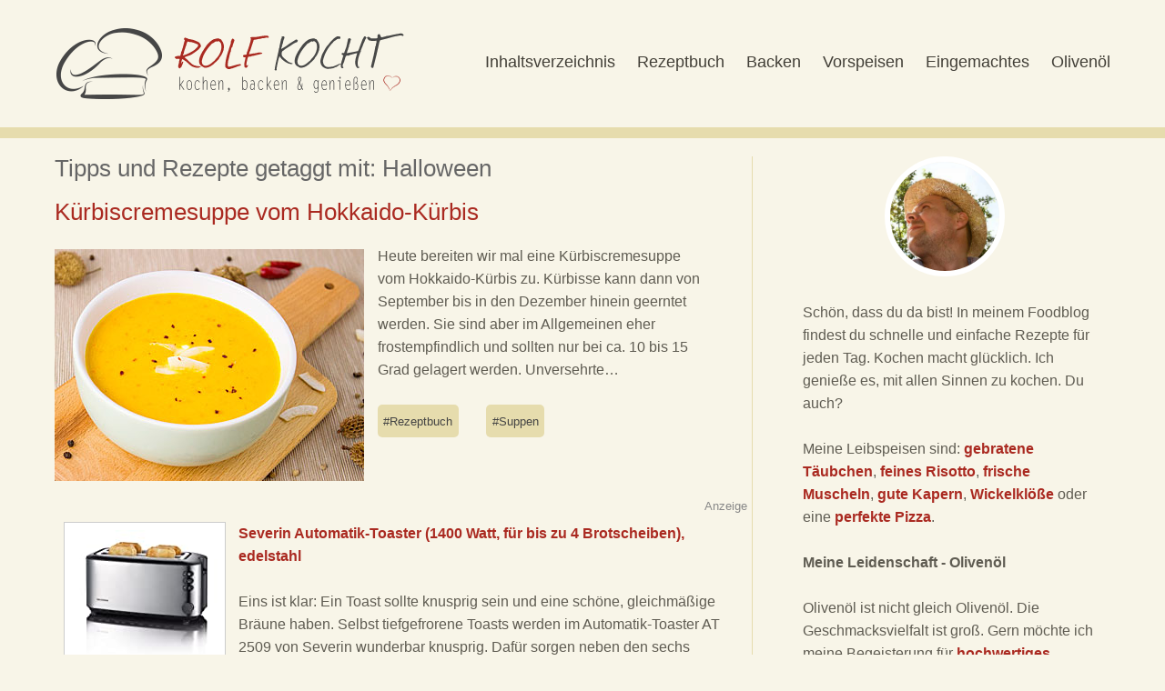

--- FILE ---
content_type: text/html; charset=UTF-8
request_url: https://www.rolfkocht.de/tag/halloween/
body_size: 20788
content:
<!DOCTYPE html>
<!--[if lte IE 8]>
<html class="ie" lang="de">
<![endif]-->
<html lang="de">
<!--<![endif]-->
<head>
<meta charset="UTF-8">
<meta name="viewport" content="width=device-width,initial-scale=1"><link rel="shortcut icon" type="image/x-icon" href="/wp-content/uploads/favicon.ico"><link rel="icon" type="image/x-icon" href="/wp-content/uploads/favicon.ico"><link rel="icon" type="image/gif" href="/wp-content/uploads/favicon.gif"><link rel="icon" type="image/png" href="/wp-content/uploads/favicon.png"><link rel="apple-touch-icon" href="/wp-content/uploads/apple-touch-icon.png"><link rel="apple-touch-icon" href="/wp-content/uploads/apple-touch-icon-57x57.png" sizes="57x57"><link rel="apple-touch-icon" href="/wp-content/uploads/apple-touch-icon-60x60.png" sizes="60x60"><link rel="apple-touch-icon" href="/wp-content/uploads/apple-touch-icon-72x72.png" sizes="72x72"><link rel="apple-touch-icon" href="/wp-content/uploads/apple-touch-icon-76x76.png" sizes="76x76"><link rel="apple-touch-icon" href="/wp-content/uploads/apple-touch-icon-114x114.png" sizes="114x114"><link rel="apple-touch-icon" href="/wp-content/uploads/apple-touch-icon-120x120.png" sizes="120x120"><link rel="apple-touch-icon" href="/wp-content/uploads/apple-touch-icon-128x128.png" sizes="128x128"><link rel="apple-touch-icon" href="/wp-content/uploads/apple-touch-icon-144x144.png" sizes="144x144"><link rel="apple-touch-icon" href="/wp-content/uploads/apple-touch-icon-152x152.png" sizes="152x152"><link rel="apple-touch-icon" href="/wp-content/uploads/apple-touch-icon-180x180.png" sizes="180x180"><link rel="apple-touch-icon" href="/wp-content/uploads/apple-touch-icon-precomposed.png"><link rel="icon" type="image/png" href="/wp-content/uploads/favicon-16x16.png" sizes="16x16"><link rel="icon" type="image/png" href="/wp-content/uploads/favicon-32x32.png" sizes="32x32"><link rel="icon" type="image/png" href="/wp-content/uploads/favicon-96x96.png" sizes="96x96"><link rel="icon" type="image/png" href="/wp-content/uploads/favicon-160x160.png" sizes="160x160"><link rel="icon" type="image/png" href="/wp-content/uploads/favicon-192x192.png" sizes="192x192"><link rel="icon" type="image/png" href="/wp-content/uploads/favicon-196x196.png" sizes="196x196"><meta name="msapplication-TileImage" content="/wp-content/uploads/win8-tile-144x144.png"><meta name="msapplication-TileColor" content="#ffffff"><meta name="msapplication-navbutton-color" content="#ffffff"><meta name="msapplication-square70x70logo" content="/wp-content/uploads/win8-tile-70x70.png"><meta name="msapplication-square144x144logo" content="/wp-content/uploads/win8-tile-144x144.png"><meta name="msapplication-square150x150logo" content="/wp-content/uploads/win8-tile-150x150.png"><meta name="msapplication-wide310x150logo" content="/wp-content/uploads/win8-tile-310x150.png"><meta name="msapplication-square310x310logo" content="/wp-content/uploads/win8-tile-310x310.png"><meta name="application-name" content="rolfkocht.de"><meta name="msapplication-tooltip" content="rolfkocht.de"><meta name="apple-mobile-web-app-title" content="rolfkocht.de">
<meta name="twitter:card" content="summary"><meta name="twitter:title" content="Kürbiscremesuppe vom Hokkaido-Kürbis"><meta name="twitter:image" content="https://www.rolfkocht.de/wp-content/uploads/kuerbiscremesuppe-vom-hokkaido-kuerbis.jpg">
<title>Halloween | rolfkocht.de - kochen, backen &amp; genießen</title>

<meta name='robots' content='max-image-preview:large' />
<meta name="dlm-version" content="5.1.6"><link rel="alternate" type="application/rss+xml" title="rolfkocht.de - kochen, backen &amp; genießen &raquo; Feed" href="https://www.rolfkocht.de/feed/" />
<link rel="alternate" type="application/rss+xml" title="rolfkocht.de - kochen, backen &amp; genießen &raquo; Kommentar-Feed" href="https://www.rolfkocht.de/comments/feed/" />
<link rel="alternate" type="application/rss+xml" title="rolfkocht.de - kochen, backen &amp; genießen &raquo; Halloween Schlagwort-Feed" href="https://www.rolfkocht.de/tag/halloween/feed/" />
<style id='wp-img-auto-sizes-contain-inline-css' type='text/css'>
img:is([sizes=auto i],[sizes^="auto," i]){contain-intrinsic-size:3000px 1500px}
/*# sourceURL=wp-img-auto-sizes-contain-inline-css */
</style>
<style id='classic-theme-styles-inline-css' type='text/css'>
/*! This file is auto-generated */
.wp-block-button__link{color:#fff;background-color:#32373c;border-radius:9999px;box-shadow:none;text-decoration:none;padding:calc(.667em + 2px) calc(1.333em + 2px);font-size:1.125em}.wp-block-file__button{background:#32373c;color:#fff;text-decoration:none}
/*# sourceURL=/wp-includes/css/classic-themes.min.css */
</style>
<link rel='stylesheet' id='wp-postratings-css' href='https://www.rolfkocht.de/wp-content/plugins/wp-postratings/css/postratings-css.css?ver=1.91.1' type='text/css' media='all' />
<link rel='stylesheet' id='wp-featherlight-css' href='https://www.rolfkocht.de/wp-content/plugins/wp-featherlight/css/wp-featherlight.min.css?ver=1.3.4' type='text/css' media='all' />
<script type="text/javascript" src="https://www.rolfkocht.de/wp-includes/js/jquery/jquery.min.js?ver=3.7.1" id="jquery-core-js"></script>
<script type="text/javascript" src="https://www.rolfkocht.de/wp-includes/js/jquery/jquery-migrate.min.js?ver=3.4.1" id="jquery-migrate-js"></script>
<script type="text/javascript" src="https://www.rolfkocht.de/wp-content/themes/baylys/js/jquery.fitvids.js?ver=1.0" id="fitvids-js"></script>
<script type="text/javascript" src="https://www.rolfkocht.de/wp-content/themes/baylys/js/jquery.placeholder.min.js?ver=1.0" id="placeholder-js"></script>
<script type="text/javascript" src="https://www.rolfkocht.de/wp-content/themes/baylys/js/custom.js?ver=1.0" id="custom-js"></script>

<!-- css -->
<style>html,body,div,span,applet,object,h1,h2,h3,h4,h5,h6,p,blockquote,a,img,strong,var,b,u,i,center,dl,dt,dd,ol,ul,li,fieldset,form,label,legend,table,caption,tbody,tfoot,thead,tr,th,td,article,aside,canvas,details,embed,figure,figcaption,footer,header,hgroup,menu,nav,output,ruby,section,summary,time,mark,audio,video{border:0;font-size:100%;font:inherit;vertical-align:baseline;margin:0;padding:0}article,aside,details,figcaption,figure,footer,header,hgroup,menu,nav,section{display:block}ol,ul{list-style:none}blockquote:before,blockquote:after{content:none}table{border-collapse:collapse;border-spacing:0}input:focus,textarea:focus{border:1px solid #999;outline:0}a:hover,a:active,a:focus{outline:none;-moz-outline-style:none}::-webkit-input-placeholder{color:#5F5C52}:-moz-placeholder{color:#5F5C52}.placeholder{color:#5F5C52}.clear{clear:both;display:block;overflow:hidden;visibility:hidden;width:0;height:0}.clearfix:after{clear:both;content:' ';display:block;font-size:0;line-height:0;visibility:hidden;width:0;height:0}html{-ms-text-size-adjust:none;-webkit-text-size-adjust:none}body{font-family:'Open Sans',sans-serif;background:#f8f5e8;color:#5F5C52}#main-wrap{margin:0 20px;padding:20px 0 55px}#sidebar{padding-top:80px}.pis-title a{font-size:20px!important;font-size:1.25rem!important;font-weight:400}.amz{height:18px!important;width:18px!important;vertical-align:middle!important}.cc_container,.cc_message,.cc_btn{animation-name:none!important;-moz-animation-duration:none!important}.post-categories li a{position:relative;display:inline-block;margin:.5em .5em .5em 0;padding:.5em;background:#E6DCAD;border-radius:5px;text-decoration:none;font-size:.8em;color:#444;-moz-transition:color .35s ease-in-out,background-color .35s ease-in-out;-webkit-transition:color .35s ease-in-out,background-color .35s ease-in-out;-o-transition:color .35s ease-in-out,background-color .35s ease-in-out;-ms-transition:color .35s ease-in-out,background-color .35s ease-in-out;transition:color .35s ease-in-out,background-color .35s ease-in-out}.post-categories li a:hover{background:#c3bc95;color:#fff}.tagcloud a{padding:0 15px 0 0}#hybrid_div{background:#FFF!important}.gaw{padding:0 0 20px;width:100%;text-align:left}sup{font-size:.5em!important;color:#999}.pis-li{float:left;margin:0 0 20px}.entry-title-catheader{font-size:32px;font-size:2.2rem}.entry-title-catheader a{font-weight:300}.entry-title-homepage{font-size:32px;font-size:.9rem}.entry-title-homepage a{font-weight:300}.h2index{text-align:center!important;margin:-20px 0 10px!important;font-size:16px!important;font-size:1rem!important;font-style:normal!important}.h3index{text-align:center!important;font-size:14px!important;font-size:.875rem!important;font-style:normal!important}.alexander{text-align:center!important;font-size:.7em!important;font-style:italic!important;margin-bottom:30px;font-weight:300}.one-column #content,.one-column #sidebar{margin:0 auto;float:none;width:100%;max-width:960px;border-left:none}.one-column #sidebar{padding-top:110px;text-align:center}.one-column #sidebar #searchform{display:inline-block}.one-column #content .post,.one-column #sidebar .widget{padding-left:0;padding-right:0}h1,h2,h3,h4,h5,h6{color:#423F37;font-weight:300;text-rendering:optimizeLegibility}h1{margin:1.7em 0 1.3em;font-size:28px;font-size:1.75rem}h2{margin:1.4em 0 .6em;font-size:22px;font-size:1.375rem;font-style:italic}h3{margin:1.4em 0 .6em;font-size:22px;font-size:1.375rem;font-style:italic}h4{margin:.9em 0 .6em;font-size:1.2rem;font-style:italic}h5{margin:1.4em 0 .6em;font-size:22px;font-size:1.375rem;font-style:italic}h6{margin:1.4em 0 .6em;font-size:22px;font-size:1.375rem;font-style:italic}a,#site-title h1 a:hover,#content .entry-details ul li.entry-postformat a{text-decoration:none;-webkit-transition:all .2s ease-in-out;-moz-transition:all .2s ease-in-out;-o-transition:all .2s ease-in-out;transition:all .2s ease-in-out}.entry-content a,.entry-summary a,.textwidget a,.single-post .author-info p.author-description a,#comments .comment-text a{font-weight:600}ul.sociallinks li a:hover,#footer #site-info a.top:hover{opacity:.75;-moz-opacity:.75;filter:none}a,#site-title h1 a:hover,.entry-header h2.entry-title a:hover,.author-info .author-details h3 a:hover,#footerwidget-wrap .widget a:hover,#footer #site-info a:hover,#site-nav li a:hover,#site-nav li li a:hover,.widget_categories a:hover,.widget_meta a:hover,.widget_links a:hover,.widget_recent_entries a:hover,.widget_pages a:hover,.widget_archive a:hover,.widget_nav_menu a:hover,.slider-wrap .responsive-slider.flexslider .slide-title a:hover,#smart-archives-list ul li a:hover,#smart-archives-fancy ul.archive-list li a:hover,#content .post.portfolio-element h2.entry-title a:hover{color:#aa2a21}input#submit,input.wpcf7-submit,.format-link .entry-content a.link,.jetpack_subscription_widget form#subscribe-blog input[type="submit"]{background:#00CA4C}a:hover{color:#3C799E}.format-link .entry-content a.link:hover,input#submit:hover,input.wpcf7-submit:hover,.jetpack_subscription_widget form#subscribe-blog input[type="submit"]:hover{background:#059129}.entry-header h2.entry-title a,.author-info .author-details h3 a{color:#423F37}.entry-details a,.entry-meta a,#comments .comment-content ul li.comment-time a,#comments .comment-content ul li.comment-edit a,.pingback a.comment-edit-link,.widget_twitter ul li a.timesince,#comments #respond p.logged-in-as a{color:#c2c2c2}.entry-details a:hover,.entry-meta a:hover,#comments .comment-content ul li.comment-time a:hover,#comments .comment-content ul li.comment-edit a:hover,.pingback a.comment-edit-link:hover,.widget_twitter ul li a.timesince:hover,#comments #respond p.logged-in-as a:hover,.widget_categories a,.widget_meta a,.widget_links a,.widget_recent_entries a,.widget_pages a,.widget_archive a,.widget_nav_menu a{color:#aa2a21}#footerwidget-wrap .widget a{color:#333;font-weight:700}#footer{background:#ddd url(/wp-content/uploads/rbg.png) repeat;border-top:1px solid #333;-moz-box-shadow:inset 0 30px 30px -20px #333,inset 0 0 0 -20px #333;-webkit-box-shadow:inset 0 30px 30px -20px #333,inset 0 0 0 -20px #333;box-shadow:inset 0 30px 30px -20px #333,inset 0 0 0 -20px #333}.alignleft,.alignright{float:none;display:block}.aligncenter{margin-left:auto;margin-right:auto;display:block;clear:both}img.alignleft,img.alignright{margin-top:10px;margin-bottom:10px}.center{text-align:center!important}.entry-content ol,.comment-content ol,.entry-content ul,.comment-content ul{margin:0 0 45px;line-height:1.8}.entry-content ul ul,.comment-content ul ul,.entry-content ol ol,.comment-content ol ol,.entry-content ul ol,.comment-content ul ol,.entry-content ol ul,.comment-content ol ul{margin-bottom:0}.entry-content ol,.comment-content ol{list-style:decimal outside}.entry-content ul,.comment-content ul{list-style:disc outside}.entry-content li,.comment-content li{margin:0 0 0 45px}ul li,ol li{margin:0;padding:0;display:list-item;line-height:1.8}dl dt{font-size:20px;font-size:1.25rem;color:#111;font-weight:700;line-height:1.6}dl dd{margin:0 0 30px;line-height:1.4}table{width:100%;margin:10px 0 45px;border-top:1px solid #E3E0D8;border-bottom:1px solid #E3E0D8}table thead{border-top:1px solid #E3E0D8}table tr{border-bottom:1px solid #E3E0D8}table tr th{padding:12px 20px;border-top:1px solid #E3E0D8;border-left:1px solid #E3E0D8;border-right:1px solid #E3E0D8;font-weight:700;text-align:left}table tr td{padding:12px 20px;border-left:1px solid #E3E0D8;border-right:1px solid #E3E0D8}#header{margin:0 auto;padding:20px 0 0}.header-image{position:relative;margin-top:-1px;width:100%;overflow:hidden;height:auto!important}.header-image-single{position:relative;margin-top:-1px;width:100%;overflow:hidden;height:auto!important}.header-image-single-line{position:relative;margin-top:-1px;width:100%;overflow:hidden;height:12px;background:#e6dcad}.header-image img,.header-image img.wp-post-image{width:100%;height:auto;vertical-align:bottom;margin:0}.header-image-single img,.header-image-single img.wp-post-image{width:100%;height:auto;vertical-align:bottom;margin:0}#site-title{padding:0 20px 20px;float:left}#site-title h1{margin:0;padding:0;font-size:23px;font-size:1.475rem;line-height:1;font-weight:400;text-transform:uppercase;word-wrap:break-word}#site-title h1 a{color:#D24828!important}#site-title h2#site-description{display:none}#site-title img{max-width:65%;;height:auto;padding:0;float:left}#site-nav-container{position:relative;padding:0;display:block;border-bottom:1px solid #E3E0D8}#site-nav-container a#mobile-menu-btn{display:block;position:absolute;right:0;width:30px;height:22px;margin:0 30px;padding:0;background:url(/wp-content/themes/baylys/images/menuicon.png) 0 0 no-repeat;font-weight:400;text-decoration:none;text-indent:-9999em}#site-nav{display:none;position:relative;background:#2D3138;clear:both}#site-nav ul ul{padding:0}#site-nav ul li{display:block;padding:0;border-bottom:1px solid #C2C2C2}#site-nav ul li ul li{border-bottom:none}#site-nav ul li ul{background:#45484C}#site-nav li li{padding:0}#site-nav li a{display:block;padding:9px 0;font-size:20px;font-size:1.25rem;color:#fff;text-transform:uppercase;text-align:center}#site-nav li li a{font-size:16px;font-size:1rem;color:#aaa;text-transform:none;letter-spacing:0}#site-nav li li li a{font-size:16px;font-size:1rem}#content .post{margin:0 auto;padding:30px 0;display:block;position:relative;background:url(/wp-content/themes/baylys/images/post-border.png) 0 top no-repeat}#content .post:first-of-type{padding-top:0;background:none}.entry-content,.entry-summary{max-width:100%}.singleqrcode{padding-top:60px;text-align:center}.entry-header{max-width:100%;padding:0;word-wrap:break-word}.entry-header h1.entry-title,.entry-header h2.entry-title{margin:0;padding:0;display:inline-block;word-wrap:break-word;font-size:20px;font-size:1.25rem;line-height:1.2;font-weight:300}.entry-title-catheader{font-size:20px;font-size:1.25rem}.entry-title-home{margin:0;padding:10px 0;display:inline-block;word-wrap:break-word;font-size:18px;font-size:1.125rem;font-weight:400!important}.entry-details{max-width:100%;padding:0 0 20px}.post .entry-details ul{margin:0;color:#C2C2C2}.entry-details ul li{list-style:none;display:inline}.entry-details a.entry-date{list-style:none;font-size:16px;font-size:1rem}.entry-details ul li.entry-comments a.comments-link:before,.entry-details ul li a.post-edit-link:before{content:" \007c \0020";color:#C2C2C2}.entry-meta{padding:20px 0 0;display:block;position:relative;font-size:14px;font-size:.875rem;color:#C2C2C2}.post .entry-meta ul,.page .entry-meta ul{margin:0;padding:0;list-style:none}.entry-meta ul li{display:block;padding:0 20px 0 0}.entry-meta ul li.entry-cats ul.post-categories li{display:inline}.entry-meta ul li.entry-cats ul li a:before{content:" \0023"}.entry-meta ul li.entry-comments{padding:5px 0 0}.entry-meta ul li.entry-image{display:inline-block;padding:8px 20px 0}.entry-meta ul li.share{padding:20px 0 0;display:block}.one-column .entry-meta ul li.share{padding:20px 0 0 30px;display:inline-block}.entry-meta ul li.share ul li{padding:1px;height:35px}.entry-meta ul li.share ul li.twitter,.entry-meta ul li.share ul li.gplus,.entry-meta ul li.share ul li.fb,.entry-meta ul li.share ul li.pinit{float:left;height:35px}.entry-meta ul li.share ul li.fb{width:130px}.page-link{display:block;padding-bottom:15px;clear:both;font-weight:700;word-spacing:18px}.entry-content p,.entry-summary p{margin:0 0 30px;line-height:1.6;-webkit-hyphens:auto;-moz-hyphens:auto;hyphens:auto}.entry-content p.intro{font-size:20px;font-size:1.25rem;line-height:1.5}p.justify{text-align:justify}.entry-content p:last-child,.entry-summary p:last-child{margin:0}strong{font-weight:700}em{font-style:italic}pre{margin-bottom:45px;padding:30px;overflow:auto;background:#f6f6f6;font-family:"Courier 10 Pitch",Courier,monospace;font-size:16px;font-size:1rem;line-height:1.3}address{padding:0 0 45px;line-height:1.7}abbr,acronym{border-bottom:.1em dotted #aaa;cursor:help}ins{background:transparent!important}small{font-size:12px;font-size:.75rem}.entry-content blockquote p,#comments blockquote p{font-size:20px;font-size:1.25rem;font-weight:300;font-style:italic;line-height:1.35}#comments blockquote p{font-size:18px;font-size:1.125rem}.entry-content blockquote p cite,#comments blockquote p cite{display:inline-block;margin:0;font-size:14px;font-size:.875rem;font-style:normal}.entry-content blockquote a{text-decoration:none}blockquote p cite:before,.single-post blockquote p cite:before{content:""}blockquote.pull{margin:0 0 1.4em;background:none;border:none;text-align:center}blockquote.pull.alignleft{width:50%;display:inline;float:left;margin:0 1.4em .5em 0;padding:0;font-size:18px;font-size:1.125rem;text-align:right}blockquote.pull.alignright{width:50%;display:inline;float:right;margin:0 0 .5em 1.4em;padding:0;font-size:18px;font-size:1.125rem;text-align:left}img{max-width:100%;height:auto;}img.img-border{max-width:98.1%;padding:5px;background:#fff;border:1px solid #e5e5e5}.widget img{max-width:100%;height:auto}img.wp-post-image{float:left;margin:5px 10px 5px 0}.wp-caption.alignnone{margin:0}.wp-caption{max-width:100%}.entry-content .entry-caption p{margin:0;padding:5px 0;font-size:16px;font-size:1rem;color:#A19C91;line-height:1.4;font-style:italic}.wp-caption-text{margin:0!important;padding:5px 0;font-size:14px!important;font-size:.875rem!important;color:#A19C91;line-height:1.4;font-style:italic}.wp-caption-text:last-child{margin:0!important;padding:0!important}.type-attachment .entry-content .entry-caption p{padding-bottom:0}object,embed{max-width:100%}p:last-child{margin:0 0 5px}.single-post .entry-content p:last-child{margin:0}.single-post .entry-content blockquote p:last-child{margin:0 0 45px}.single-post .entry-content blockquote p{margin:0;font-style:italic;line-height:1.5!important}.single-post p.wp-caption-text,.single-post .entry-caption p{padding:5px 0;font-size:14px;font-size:.875rem}.single-post .post,.single-post .type-attachment{border-bottom:none}.single-post .entry-meta{padding:50px 0 0}.single-post .entry-meta ul li.entry-tags{padding-top:5px}.single-post .entry-meta ul li.entry-tags a{padding:5px 0 0 30px !important;line-height:2.9!important}.single-post .entry-meta ul li.share{padding:30px 0 0}.one-column.single-post .entry-meta ul li.share{padding:30px 0 0 30px}.page .entry-meta ul li.share{padding:60px 0 0}.single-post .entry-meta ul,.page .entry-meta ul{display:inline}.single-post .entry-meta ul li.entry-comments{padding:0}.single-post .author-info{overflow:hidden;clear:both;margin:0;padding:50px 0 0}.single-post .author-info img{width:60px;float:left;-webkit-border-radius:100px;-moz-border-radius:100px;border-radius:100px}.author-info .author-details{margin:0;padding:7px 0 0 12px;overflow:hidden;display:block}.author-info .author-details h3{margin:0;padding:0;font-size:20px;font-size:1.25rem;font-weight:400}.author-info .author-details a.author-url{font-size:16px;font-size:1rem;font-weight:700}.single-post .author-info p.author-description{clear:both;padding:15px 0 0;font-size:16px;font-size:1rem;line-height:1.5;color:#A19C91}#comments{max-width:100%;position:relative}#comments h3#comments-title{margin:0;padding:60px 0 52px;font-size:32px;font-size:2rem;font-weight:700}#comments h3#comments-title span{display:none;margin:5px 0 0;font-size:14px;font-size:.875rem;font-weight:400}#content ol.commentlist{margin:0;list-style:none}#content ol.commentlist li{margin:0}#content #comments ol li ul.children{margin:0;padding:0}#comments .comment-content{display:block;padding:0 0 40px;border-bottom:1px solid #E3E0D8;margin-bottom:40px}#comments .comment-avatar{float:left;padding:0 12px 0 0}#comments .comment-avatar img.avatar{width:45px;height:45px;-webkit-border-radius:42px;-moz-border-radius:42px;border-radius:42px}#comments .comment-content ul.comment-meta{margin:0;padding:0;overflow:hidden;list-style:none}#comments .comment-content .comment-text{clear:both;margin:0;padding:6px 0 0;overflow:hidden;font-size:16px;font-size:1rem;line-height:1.5}#comments .comment-content ul li.comment-author{margin:0;font-size:16px;font-size:1rem;font-weight:700;line-height:1;padding:12px 0 0}#comments ul.children .comment-content ul li.comment-author{margin:0}#comments .comment-content ul li.comment-time,#comments .comment-content ul li.comment-edit{display:none;margin:0;float:left;color:#c2c2c2}#comments .comment-content ul li.comment-edit a:before{margin-left:4px;content:" \007c \0020"}#comments .comment-content ul li.comment-reply a{margin:5px 0 0;float:right;padding:3px 8px;font-size:14px;font-size:.875rem;color:#fff;font-weight:700;background:#e0e0e0;-webkit-border-radius:6px;-moz-border-radius:6px;border-radius:6px}#comments .comment-content ul li.comment-reply a:hover{background:#BCBBBB}#comments ul.children .comment-content ul li.comment-reply{margin:0}#comments .comment-content p{margin:0 0 20px}#comments .comment-content p:last-child{margin:0}#comments .comment-content blockquote{font-style:italic;line-height:1.5!important}#comments .comment-content blockquote p cite{margin-top:0}#comments .comment-content ul,#comments .comment-content ol{margin:0 0 30px 25px}#comments .comment-content ol ol,#comments .comment-content ul ul{margin:0 0 0 22px}#comments .comment-content table,#comments .comment-content dl dt,#comments .comment-content dl dd{font-size:14px;font-size:.875rem}#comments ol.commentlist li.depth-2 .comment{margin-left:0}ol.commentlist ul.children{list-style:none}#comments p.comment-awaiting-moderation{display:inline;font-style:italic;font-weight:700}#comments ol li.pingback{display:block;margin:0 0 20px;padding:0 0 20px;font-size:14px;font-size:.875rem;border-bottom:1px solid #ececec}#comments ol li.pingback span{color:#111;line-height:normal}#comments ol li.pingback p{margin:0}#comments ol li.pingback a{font-weight:400}#content .nopassword,#content p.nocomments{margin:0;padding:0 0 60px;font-size:18px;font-size:1.125rem;font-weight:700}#comments #respond{margin:0;padding:0}#comments ol.commentlist li.depth-1 #respond{padding:0 0 75px!important}#comments #respond h3#reply-title{margin:0;padding:50px 0 0;font-size:24px;font-size:1.5rem;font-weight:700}#comments ol.commentlist #respond h3#reply-title{padding:0!important}#comments #respond p.comment-note,#comments #respond p.logged-in-as{padding:5px 0 10px}#respond a#cancel-comment-reply-link{margin:0 0 0 8px;font-size:14px;font-size:.875rem}#commentform p.comment-form-author,#commentform p.comment-form-email,#commentform p.comment-form-url,#commentform p.comment-form-comment,#content .wpcf7-form p{margin:0;padding:25px 0 0;font-weight:700}#commentform p.form-allowed-tags{display:none}#commentform input#author,#commentform input#email,#commentform input#url,#content .wpcf7 input.wpcf7-text{display:block;width:92%;margin:8px 0 0;padding:15px;background:#F8F8F8;border:1px solid #E3E0D8;font-family:'Open Sans',sans-serif;font-size:18px;font-size:1.125rem;color:#5F5C52;-webkit-appearance:none;-webkit-box-shadow:inset 2px 3px 0 0 #c2c2c2;box-shadow:inset 2px 3px 0 0 #c2c2c2;-webkit-transition:all .18s ease-in-out;-moz-transition:all .18s ease-in-out;-o-transition:all .18s ease-in-out;transition:all .18s ease-in-out}#commentform textarea#comment,#content .wpcf7 textarea{width:92%;margin:8px 0 0;padding:15px;background:#F8F8F8;border:1px solid #E3E0D8;font-family:'Open Sans',sans-serif;color:#5F5C52;font-size:18px;font-size:1.125rem;line-height:1.6;-webkit-appearance:none;-webkit-box-shadow:inset 2px 3px 0 0 #c2c2c2;box-shadow:inset 2px 3px 0 0 #c2c2c2;-webkit-transition:all .18s ease-in-out;-moz-transition:all .18s ease-in-out;-o-transition:all .18s ease-in-out;transition:all .18s ease-in-out}#commentform textarea#comment:hover,#commentform textarea#comment:focus,#commentform textarea#comment:active,#commentform input#author:hover,#commentform input#author:focus,#commentform input#author:active,#commentform input#email:hover,#commentform input#email:focus,#commentform input#email:active,#commentform input#url:hover,#commentform input#url:focus,#commentform input#url:active,#content .wpcf7 textarea:hover,#content .wpcf7 textarea:focus,#content .wpcf7 textarea:active,#content .wpcf7 input.wpcf7-text:hover,#content .wpcf7 input.wpcf7-text:focus,#content .wpcf7 input.wpcf7-text:active,.jetpack_subscription_widget form#subscribe-blog input#subscribe-field:hover,.jetpack_subscription_widget form#subscribe-blog input#subscribe-field:focus,.jetpack_subscription_widget form#subscribe-blog input#subscribe-field:active{background:#fcfcfc;border-left:none;border-top:none;border-right:1px solid #E3E0D8;border-bottom:1px solid #E3E0D8;-webkit-box-shadow:inset 2px 3px 0 0 #c2c2c2;box-shadow:inset 2px 3px 0 0 #c2c2c2}#commentform p.form-submit{margin:0}input#submit,input.wpcf7-submit,.jetpack_subscription_widget form#subscribe-blog input[type="submit"]{margin:30px 0 0;padding:19px 40px;border:none;font-family:'Open Sans',sans-serif;font-size:18px;font-size:1.125rem;font-weight:700;color:#fff;cursor:pointer;-webkit-appearance:none;-webkit-border-radius:6px;-moz-border-radius:6px;border-radius:6px;-webkit-transition:all .18s ease-in-out;-moz-transition:all .18s ease-in-out;-o-transition:all .18s ease-in-out;transition:all .18s ease-in-out}input.wpcf7-submit{margin:0}#comment-nav{padding:0 0 60px;font-size:14px;font-size:.875rem}#comment-nav a{display:inline-block}.single-post #comment-nav .nav-previous{float:left}.single-post #comment-nav .nav-next{float:right}.format-video .entry-header h2.entry-title,.format-video .entry-header h1.entry-title,.format-gallery .entry-header h2.entry-title,.format-gallery .entry-header h1.entry-title,.format-aside .entry-header h1.entry-title,.format-aside .entry-header h2.entry-title,.format-chat .entry-header h1.entry-title,.format-chat .entry-header h2.entry-title,.format-audio .entry-header h1.entry-title,.format-audio .entry-header h2.entry-title,.format-image .entry-header h1.entry-title,.format-image .entry-header h2.entry-title,.type-attachment .entry-header h1.entry-title{font-size:24px;font-size:1.5rem;text-transform:uppercase}.format-image .entry-details,.format-video .entry-details,.format-gallery .entry-details,.format-link .entry-details,.type-attachment .entry-details{padding-bottom:30px}.format-link .entry-content a.link{display:inline-block;margin:0;padding:15px 20px;font-size:26px;font-size:1.625rem;font-weight:300;color:#fff!important;line-height:1.3!important}.format-link .entry-content a.link:after{content:" \2192"}.single-post .format-link .entry-content{padding-top:0}.format-link .entry-content p{margin:0 0 30px}.format-link .entry-content p:last-child{margin:0}.format-quote .entry-content blockquote p{font-size:28px;font-size:1.75rem}.format-status .entry-content p,.single-post .format-status .entry-content p{font-size:20px;font-size:1.25rem}.format-chat ul.chat{margin:0;padding:0;list-style:none}.format-chat .entry-content ul.chat li{margin:0;padding:20px;line-height:1.45}.format-chat ul.chat li.odd{background:#f9f9f9}.format-image a,.format-image p img{margin:0}.format-image a{border:none!important}.single-post .format-image p.wp-caption-text:last-child,.single-post .format-image .entry-caption p:last-child{padding:12px 0 0}.single-post .format-image .entry-wrap{position:relative;float:left;width:100%;padding:0}.single-format-image ul.entry-info li.entry-date{display:inline}.single-post .format-image ul.entry-info li.post-author:before{content:" \00b7 \0020"}.single-post .format-image .entry-wrap img{max-width:100%;margin-left:0}.single-format-image .format-image p img{margin:0}.gallery{margin:0;padding:0}.gallery-item{width:31%;text-align:center;float:left;margin:0 3% 3% 0}.gallery-item:nth-of-type(3n+3){margin:0 0 3%}.gallery-item img{width:100%;height:auto}.format-gallery .gallery-caption{display:none}.page .gallery-caption{display:none;font-size:14px;font-size:.875rem;font-style:italic;line-height:1.4}.format-gallery .entry-content p{text-align:left}.type-attachment{position:relative;margin:0;padding:0}.single-format-link h1.entry-title,.single-format-status h1.entry-title{display:none}.two-columns-one,.three-columns-one,.three-columns-two,.four-columns-one,.four-columns-two,.four-columns-three{width:100%;float:left;margin-right:0;margin-bottom:20px;position:relative}.last{clear:right;margin-right:0!important}.divider{width:100%;margin-bottom:30px;padding-top:30px;display:block;clear:both}.white-box,.blue-box,.yellow-box,.red-box,.green-box,.lightgrey-box,.grey-box,.dark-box{margin:20px 0;padding:20px;overflow:hidden;line-height:1.45}#content .white-box p,#content .blue-box p,#content .yellow-box p,#content .red-box p,#content .green-box p,#content .lightgrey-box p,#content .grey-box p,#content .dark-box p{margin:0 0 30px}.white-box{background:#fff;border:1px solid #333}.blue-box{background:#E5F4FB;border:1px solid #C6D9E9;color:#8EA4AF}.yellow-box{background:#FFFFE0;border:1px solid #E6DB55;color:#CC9F3B}.xmas-box{border:1px solid #7c002a;color:#ffe4ed;background:#903 url(/wp-content/themes/baylys/images/snow_200_w_15.png);background-repeat:repeat;margin:0;padding:25px;overflow:hidden;line-height:1.5;letter-spacing:.005em}.xmas-box p{margin:0 0 20px}.xc{color:#ecb728}.xc:hover{color:#fff}.anzeige{background:#f5f1de;padding:0 5px;border:1px solid #ede6c5;text-align:right;margin-bottom:10px;font-size:14px;font-size:.875rem;color:#cfc69b}.red-box{background:#FFE6E6;border:1px solid #F27070;color:#D66}.green-box{background:#EFF8E6;border:1px solid #D6EEBD;color:#555}.lightgrey-box{background:#f5f5f5;border:1px solid #e4e4e4;color:#555;background-repeat:no-repeat;background-position:right top}.grey-box{background:#CBCACA;border:1px solid #B2B2B2;color:#6D6C6C}.dark-box{background:#707070;border:1px solid #5B5B5B;color:#fff}.dark-box a:hover{color:#fff;text-decoration:underline}.standard-btn{display:inline-block;margin:10px 10px 10px 0;padding:15px 30px;overflow:hidden;cursor:pointer;font-size:16px;font-size:1rem;color:#fff;text-align:center;-webkit-border-radius:6px;-moz-border-radius:6px;border-radius:6px}.standard-btn:hover{color:#fff!important}.standard-btn.xsmall-btn{padding:6px 12px;font-size:14px;font-size:.875rem}.standard-btn.small-btn{padding:12px 20px;font-size:14px;font-size:.875rem}.standard-btn.large-btn{margin:15px 15px 15px 0;padding:19px 40px;font-size:18px;font-size:1.125rem}.standard-btn.xlarge-btn{margin:15px 15px 15px 0;padding:24px 50px;font-size:18px;font-size:1.125rem}.red-btn{background:#996;width:70%;background-image:url(/wp-content/themes/baylys/images/amazon-smile.png);background-size:16px 16px;background-repeat:no-repeat;background-position:99% 10%}.red-btn:hover{background:#c20041}.green-btn{background:#87C442}.green-btn:hover{background:#537A25}.blue-btn{background:#3BB8E6}.blue-btn:hover{background:#008BC0}.yellow-btn{background:#F4D41C}.yellow-btn:hover{background:#E5AC20}.grey-btn{background:#CBCACA}.grey-btn:hover{background:#BCBBBB}.black-btn{background:#494949}.black-btn:hover{background:#000}.page-header{max-width:100%;margin:0 auto;padding:0}.page-header h1.page-title{margin:0 0 20px;padding:0;font-size:18px;font-size:1.125rem;color:#666;line-height:1;font-weight:300}.page-header h2.page-title{margin:0;padding:0;font-size:18px;font-size:1.125rem;color:#c2c2c2;line-height:1;font-weight:400}.page-header .taxonomy-description p{display:none;padding:12px 0 0;color:#c2c2c2}.search-results .entry-meta{display:none}.search-results #content .page{padding:30px 0;background:url(/wp-content/themes/baylys/images/post-border.png) 0 top no-repeat}.search-results #content .page:first-of-type{padding-top:0;background:none!important}#content .page .entry-header h1.entry-title{text-align:center;padding-bottom:20px;font-weight:400}#content.nosidebar .entry-header,#content.fullwidth .entry-header{text-align:center}#content.nosidebar .page .entry-header h1.entry-title,#content.fullwidth .page .entry-header h1.entry-title{padding-bottom:30px}#content .intro{padding:0!important}#content .intro .entry-content p{max-width:960px;margin:0 auto;text-align:center;font-size:16px;font-size:1rem;padding:0!important}#content .post.portfolio-element{max-width:100%;height:540px;padding:50px 0;float:left;font-size:14px;font-size:.875rem;background:none;border-bottom:1px solid #E3E0D8}#content .post.portfolio-element h2.entry-title{margin:0;padding:22px 0 10px;font-size:18px;font-size:1.125rem}#content .post.portfolio-element h2.entry-title a{color:#aa2a21}#content .post.portfolio-element p{font-size:18px;font-size:1rem;padding:0;line-height:1.6}.portfolio-thumb img.wp-post-image{float:none;margin:0}#nav-below,#nav-single,#nav-image{max-width:100%;display:block;clear:both;overflow:hidden;margin:0 auto;font-size:16px;font-size:1rem}#nav-single,#nav-image{padding:110px 0 0}#nav-below{padding:47px 0 0}.nav-next a,.previous-image a,.nav-previous a,.next-image a{display:inline-block;text-transform:uppercase;font-weight:700}.nav-previous,.previous-image{float:left}.nav-next,.next-image{float:right}.single-post .nav-previous{float:right}.single-post .nav-next{float:left}#sidebar .widget{padding:0 0 50px}#sidebar .widget:last-of-type{padding:0}.widget-area .widget h3.widget-title,.widget-area .widget_get_recent_comments h1.widget-title{margin:0;padding:0 0 26px;font-size:22px;font-size:1.375rem;font-weight:400}#footerwidget-wrap .widget-area .widget h3.widget-title,#footerwidget-wrap .widget-area .widget_get_recent_comments h1.widget-title{color:#D24828}.widget-area .widget ul li{padding-bottom:10px;list-style:none;line-height:1.6}.widget-area .widget ul li a:hover{text-decoration:none}.widget-area .widget img.resize{max-width:100%;height:auto;}.textwidget{line-height:1.6}.textwidget img.alignleft,.textwidget img.alignright{margin:5px 10px 0 0}.widget_pages ul.children,.widget_categories ul.children,.widget_nav_menu ul.sub-menu{margin:0;padding:0}.widget-area .widget_pages li,.widget-area .widget_categories li,.widget-area .widget_nav_menu li{padding-bottom:0!important;line-height:1.7!important}#searchform{position:relative;margin:5px 0 0;width:267px;overflow:hidden}#searchform div{margin:0}#s{width:250px;height:60px;display:inline-block;margin-right:1.3%;padding:0 0 0 16px;background:#f8f8f8;border:1px solid #E3E0D8;color:#5F5C52;font-family:'Open Sans',sans-serif;font-size:16px;font-size:1rem;-webkit-box-shadow:inset 2px 3px 0 0 #c2c2c2;box-shadow:inset 2px 3px 0 0 #c2c2c2;-webkit-appearance:none;-webkit-transition:all .18s ease-in-out;-moz-transition:all .18s ease-in-out;-o-transition:all .18s ease-in-out;transition:all .18s ease-in-out}#s:hover,#s:focus,#s:active{background:#fcfcfc;border-left:none;border-top:none;border-right:1px solid #E3E0D8;border-bottom:1px solid #E3E0D8;-webkit-box-shadow:inset 2px 3px 0 0 #c2c2c2;box-shadow:inset 2px 3px 0 0 #c2c2c2}input#searchsubmit{position:absolute;display:block;width:56px;height:56px;background:url(/wp-content/themes/baylys/images/search.png) 11px 12px no-repeat;border:none;text-indent:-9999em;top:3px;right:1px;cursor:pointer}.widget_calendar #calendar_wrap{position:relative;display:inline-block;font-size:15px;font-size:.9375rem;text-align:center}.widget_calendar #calendar_wrap a{font-weight:700}.widget_calendar #wp-calendar caption{margin-bottom:12px;font-weight:700;text-align:center}.widget_calendar table#wp-calendar tr th{padding:3px;text-align:center;border-top:1px solid #ddd;border-left:1px solid #ddd;border-right:1px solid #ddd;font-weight:700}.widget_calendar table#wp-calendar tr td{padding:6px 9px;border:1px solid #ddd}.widget_calendar table#wp-calendar tr td#today{background:#efefef;font-weight:700}#footerwidget-wrap .widget_calendar table#wp-calendar tr td#today{background:rgba(255,255,255,0.2);color:#333}.widget_calendar table#wp-calendar tbody tr td a{display:block}.widget_calendar table#wp-calendar tbody tr td a:hover{text-decoration:underline}.widget_calendar table#wp-calendar tfoot tr td#prev a{position:absolute;bottom:2px;left:0}.widget_calendar table#wp-calendar tfoot tr td#next a{position:absolute;bottom:2px;right:0}.widget_baylys_about{overflow:hidden}.about-image-wrap{text-align:center;padding:0 20px 20px 0;border-radius:200px}.about-image-wrap img{border-radius:300px;transform:scaleX(-1);border:6px solid #FFF}.widget-area .widget_baylys_flickr{clear:both;overflow:hidden}.flickr_badge_wrapper{display:inline-block}.flickr_badge_wrapper a{margin:0 20px 20px 0;padding:5px;float:left;background:#efefef;transition:opacity .25s ease-in-out;-moz-transition:opacity .25s ease-in-out;-webkit-transition:opacity .25s ease-in-out}#footerwidget-wrap .flickr_badge_wrapper a{background:rgba(255,255,255,0.2)}.flickr_badge_wrapper .flickr-bottom a{margin:0;padding:0;float:none;background:none!important;font-weight:700}.flickr_badge_wrapper a img{width:80px;height:80px;display:block}#footerwidget-wrap .flickr_badge_wrapper a img{width:66px;height:66px}.flickr_badge_wrapper a:hover{opacity:.75;-moz-opacity:.75;filter:none}.widget-area .widget_baylys_sociallinks{margin:0;padding:60px 0}ul.sociallinks{display:block;overflow:hidden}ul.sociallinks li{display:inline-block;margin:0 6px 8px 0;padding:0!important;list-style:none}ul.sociallinks li a{width:40px;height:40px;display:block;padding:0;margin:0;text-indent:100%;white-space:nowrap;overflow:hidden;-webkit-border-radius:42px;-moz-border-radius:42px;border-radius:42px}#footer{clear:both;margin:0 auto;padding:55px 20px 45px}#footerwidget-wrap{position:relative;margin:0 0 30px;padding:0 0 50px;color:#333;border-bottom:1px solid #333}#footerwidget-wrap .widget{padding:0 0 50px}#footer #site-info ul{padding-right:40px}#footer ul li{list-style:none}#footer #site-info{position:relative;clear:both;margin:30px 0 0;padding:0;color:#333}#footer #site-info a{color:#333;font-weight:700}#footer #site-info ul li{margin:0;padding:0;display:block}#footer #site-info ul.credit li,#footer #site-info .footer-nav{font-size:14px;font-size:.875rem}#footer #site-info .footer-nav{display:block;padding:26px 0 0;margin:0}#footer #site-info .footer-nav ul.menu{display:inline-block}#footer #site-info .footer-nav ul.menu li{padding:0 38px 0 0}#footer #site-info a.top{display:block;position:absolute;bottom:0;right:0;width:42px;height:24px;background:url(/wp-content/themes/baylys/images/top.png) 0 0 no-repeat;text-indent:-9999px}#footer #site-info a.top:hover{bottom:-2px}.wpcf7 .wpcf7-form p{font-size:16px;font-size:1rem}.wpcf7 .wpcf7-form p input,.wpcf7 .wpcf7-form p textarea{font-size:18px;font-size:1.125rem}.wpcf7 .wpcf7-form p.send-btn input{text-align:center;font-size:18px;font-size:1.125rem}.wpcf7-response-output{text-transform:none}.slider-wrap{margin-top:-1px!important;overflow:hidden}.slider-wrap .responsive-slider.flexslider{margin-bottom:0!important;overflow:hidden}.slider-wrap .responsive-slider.flexslider .flex-direction-nav li a{background:url(/wp-content/themes/baylys/images/slider-nav.png) no-repeat 0 0!important;width:55px!important;height:55px!important}.slider-wrap .responsive-slider.flexslider .flex-direction-nav li .next{background-position:0 -55px!important;right:10px!important}.slider-wrap .flex-direction-nav li .prev{left:10px!important}.responsive-slider img.wp-post-image{width:100%}.slider-wrap .responsive-slider.flexslider .slide .slide-title{margin:0;padding:0}.slider-wrap .responsive-slider.flexslider .slide-title a{position:absolute;top:20px;left:20px;right:auto!important;max-width:70%;font-size:16px;font-size:1rem;font-weight:400;line-height:1.3em;color:#423F37;font-weight:300;background:#fff!important;text-shadow:none;margin:0;padding:7px 18px!important}.slider-wrap .responsive-slider.flexslider .slide-title a:hover{background:#fff!important}#content p.comment-subscription-form{padding-top:20px}.jetpack_subscription_widget{clear:both;overflow:hidden}.jetpack_subscription_widget p{margin:0;line-height:1.4}.jetpack_subscription_widget form#subscribe-blog input#subscribe-field{width:200px!important;display:block;float:left;margin:15px 15px 0 0;padding:15px!important;background:#fff;color:#afafaf;background:#F8F8F8;border:1px solid #E3E0D8;font-family:'Open Sans',sans-serif;font-size:18px;font-size:1.125rem;color:#5F5C52;-webkit-appearance:none;-webkit-box-shadow:inset 2px 3px 0 0 #c2c2c2;box-shadow:inset 2px 3px 0 0 #c2c2c2;-webkit-transition:all .18s ease-in-out;-moz-transition:all .18s ease-in-out;-o-transition:all .18s ease-in-out;transition:all .18s ease-in-out}.jetpack_subscription_widget form#subscribe-blog input[type="submit"]{margin:15px 0 0!important;padding:17px 20px!important;font-size:14px;font-size:.875rem}.widget_image img{max-width:100%}.widget-area .widget_twitter ul.tweets li{padding-bottom:20px;font-size:16px;font-size:1rem;font-style:normal;word-wrap:break-word}.widget_twitter ul li:last-child{padding-bottom:0}.widget_twitter ul li a.timesince{font-style:italic}img#wpstats{display:none;position:absolute;top:0;width:0;height:0;overflow:hidden}.wp-pagenavi{margin:0;padding:47px 0 0;font-size:18px;font-size:1.125rem}.wp-pagenavi a.page,.wp-pagenavi a.nextpostslink,.wp-pagenavi a.previouspostslink,.wp-pagenavi a.first,.wp-pagenavi a.last{width:auto;clear:none!important;margin:0 4px 5px;padding:11px 16px!important;display:inline-block;overflow:visible;text-align:center;color:#fff;background:#e0e0e0;font-weight:700;-webkit-border-radius:6px;-moz-border-radius:6px;border-radius:6px}.wp-pagenavi a:hover{background:#BCBBBB;text-decoration:none}.wp-pagenavi span.current{display:inline-block;margin:0 4px 5px;padding:11px 16px;background:#BCBBBB;color:#fff;font-weight:700;-webkit-border-radius:6px;-moz-border-radius:6px;border-radius:6px}.wp-pagenavi span.pages{display:none;padding:0 20px 0 0}.wp-pagenavi span.extend{padding:0 2px}#content .page ul#smart-archives-block{margin:0 0 50px;overflow:hidden;font-size:18px;font-size:1.125rem}ul#smart-archives-block li{float:left;margin:0;padding:0 0 20px;list-style:none!important;line-height:1.7}ul#smart-archives-block li a{margin:0 0 0 18px;display:inline-block;color:#c2c2c2;font-weight:400}ul#smart-archives-block li a:hover,#smart-archives-list h2 a:hover{color:#535353}ul#smart-archives-block li strong a{margin:0;font-weight:400}ul#smart-archives-block li span.empty-month{margin:0 0 0 18px}ul#smart-archives-list{float:left;margin:0;padding:0 0 20px;list-style:none!important;line-height:1.7}#smart-archives-list h2{margin:3.5em 0 .6em;font-size:18px;font-size:1.125rem}#smart-archives-list h2 a{color:#c2c2c2;font-weight:400}#content .page #smart-archives-list ul,#content .page #smart-archives-fancy ul.archive-list{font-size:18px;font-size:1.125rem;list-style:none}#smart-archives-list ul li,#smart-archives-fancy ul.archive-list li{margin:0;padding:0;font-size:24px;font-size:1.5rem;line-height:1.6}#smart-archives-list ul li a,#smart-archives-fancy ul.archive-list li a,#smart-archives-fancy .month-list li span.empty-month{font-weight:400;color:#5F5C52}#smart-archives-fancy h2.month-heading{margin:60px 0 20px;color:#c2c2c2;font-size:18px;font-size:1.125rem;font-weight:400}#smart-archives-fancy .month-list{border-bottom:1px solid #E8EDEE}#smart-archives-fancy ul.month-list li{margin:0!important;padding:10px 20px 10px 0 !important;font-size:18px;font-size:1.125rem;line-height:1!important}#smart-archives-fancy .month-list li a{color:#c2c2c2;font-weight:400}#smart-archives-fancy span.month-archive-link a{color:#c2c2c2;font-weight:400}#smart-archives-fancy .year-list a{font-size:28px;color:#c2c2c2;font-weight:400;padding:0 14px 14px 0 !important}.bwp-rc-widget li.sidebar-comment{margin:0;padding:0 0 20px!important;float:none!important;overflow:hidden}.bwp-rc-widget li.sidebar-comment a{font-weight:700}.bwp-rc-widget li.sidebar-comment .comment-content{padding:0 0 0 10px;overflow:hidden}.bwp-rc-widget .avatar{margin:2px 0 0;float:left;display:block;-webkit-border-radius:100px;-moz-border-radius:100px;border-radius:100px}.ie body{font-size:100%}.ie .alignleft{display:inline;float:left;margin-right:20px}.ie .alignright{display:inline;float:right;margin-left:20px}.ie img.wp-post-image{float:left;margin:5px 15px 10px 0;padding:0}.ie #searchform{width:300px}.ie #s{width:283px}.ie #header,.ie #main-wrap,.ie #footer #site-info,.ie #footer #footerwidget-wrap,.ie .one-column #content.fullwidth{max-width:1260px}.ie #content{width:66.587301587302%;float:left;overflow:hidden}.ie #header{padding:0}.ie #main-wrap{margin:0 auto;padding:40px 0 110px;overflow:hidden}.ie #content.nosidebar{float:none!important;width:960px;margin:0 auto}.ie #content.fullwidth{float:none!important;width:100%;margin:0 auto}.ie #content .post{padding:50px 7.1428571428571% 50px 0;background:none}.ie .search-results #content .page{padding:50px 7.1428571428571% 50px 0}.ie .single-post #content .post,.ie #content .page,.ie #content .type-attachment{padding:0 7.1428571428571% 50px 0}.ie #comments,.ie #nav-below,.ie #nav-single,.ie #nav-image{padding-right:7.1428571428571%}.ie #sidebar{padding-top:0;float:left;width:33.333333333333%;border-left:1px solid #e3e0d8}.ie #sidebar .widget{padding:0 0 40px 14.285714285714%}.ie #footer #site-info{margin:0 auto}.ie #footer #footerwidget-wrap{margin:0 auto 30px}.ie .sidebar-content #content{float:right}.ie .one-column #content,.one-column #sidebar{margin:0 auto;float:none;width:100%;max-width:960px;border-left:none}.ie .sidebar-content #content .post{padding:50px 0 50px 7.1428571428571%;background-image:url(/wp-content/themes/baylys/images/post-border.png);background-position:7.1428571428571% top;background-repeat:no-repeat}.ie .sidebar-content #content .post:first-of-type{padding-top:0;background:none}.ie .sidebar-content #content .page,.ie .sidebar-content #content .type-attachment{padding:0 0 50px 7.1428571428571%}.ie .sidebar-content #comments,.ie .sidebar-content #nav-below,.ie .sidebar-content #nav-single,.ie .sidebar-content #nav-image{padding-right:0;padding-left:7.1428571428571%}.ie .sidebar-content .wp-pagenavi{padding-left:7.1428571428571%}.ie .one-column #comments,.ie .one-column #nav-below,.ie .one-column #nav-single,.ie .one-column #nav-image{padding-right:0;padding-left:0}.ie #content.nosidebar .page,.ie #content.fullwidth .page{padding-right:0}.ie .sidebar-content #content.nosidebar .page,.ie .sidebar-content #content.fullwidth .page{padding-left:0}.ie .sidebar-content #content.nosidebar #comments,.ie .sidebar-content #content.fullwidth #comments,.ie .one-column #content.fullwidth #comments,.ie .one-column #content.fullwidth #comments{padding:0}.ie .sidebar-content #sidebar{float:left;border-left:none;border-right:1px solid #E3E0D8}.ie .sidebar-content #sidebar .widget{padding:0 14.285714285714% 50px 0}.ie .one-column .entry-header,.ie .one-column .entry-details,.ie .one-column .entry-meta,.ie .one-column .format-status .entry-content,.ie .one-column .format-link .entry-content,.ie .one-column .format-quote .entry-content,.ie .one-column .format-image .entry-content,.ie .one-column .format-video .entry-content,.ie .one-column .format-audio .entry-content{text-align:center}.ie .one-column .entry-meta ul li{padding:0 10px}.ie .one-column #content .post{background:none}.ie #site-title{padding:58px 50px 0 0;float:left}.ie #site-title img{padding:0 0 60px;max-width:100%}.ie #site-nav-container a#mobile-menu-btn{display:none}.ie #site-nav{position:relative;padding:55px 0 42px;display:block!important;overflow:visible;background:none;float:right;clear:right}.ie #site-nav ul{padding:0}.ie #site-nav ul li{position:relative;display:inline;padding:0 50px 0 0;background:none;border-bottom:none}.ie #site-nav ul li:last-child{padding:0}.ie #site-nav ul.sub-menu,.ie #site-nav ul.children{width:auto;display:none;position:absolute;top:40px;left:-20px;width:220px;padding:15px 0;background:#fff;border:1px solid #E3E0D8;z-index:99999;opacity:.9;-moz-opacity:.9;filter:none;-webkit-box-shadow:0 1px 3px rgba(0,0,0,.1);-moz-box-shadow:0 1px 3px rgba(0,0,0,.1);box-shadow:0 1px 3px rgba(0,0,0,.1)}.ie #site-nav ul.sub-menu ul,.ie #site-nav ul.children ul{display:none;top:-5px;left:210px;z-index:99999}.ie #site-nav li li{position:relative;display:block;float:none;color:#423F37}.ie #site-nav li li li{display:block}.ie #site-nav li a{display:inline-block;padding:0 0 18px;font-size:18px;font-size:1.125rem;line-height:1;color:#423F37;text-transform:none;letter-spacing:0;-webkit-transition:all .2s ease-in-out;-moz-transition:all .2s ease-in-out;-o-transition:all .2s ease-in-out;transition:all .2s ease-in-out}.ie #site-nav li li a{height:auto;display:block;float:none;margin:0;padding:10px 15px;font-size:16px;font-size:1rem;color:#423F37;line-height:1.3;word-break:break-word;text-align:left}.ie #site-nav li li li a{font-size:16px;font-size:1rem}.ie #site-nav li a:hover,.ie #site-nav li li a:hover{color:#00CA4C!important}.ie #site-nav ul li:hover > ul{display:block;color:#ff0!important;-webkit-transition:all .5s ease-in-out;-moz-transition:all .5s ease-in-out;-o-transition:all .5s ease-in-out;transition:all .5s ease-in-out}.ie #site-nav li:hover > a{color:#00CA4C}.ie #site-nav li li:hover > a{color:#00CA4C!important}.ie .entry-meta{font-size:16px;font-size:1rem}.ie h1{margin:1.6em 0;font-size:28px;font-size:1.75rem}.ie h2{margin:1.4em 0;font-size:26px;font-size:1.625rem}.ie h3{margin:1.2em 0;font-size:24px;font-size:1.5rem}.ie h4{margin:1em 0;font-size:1.1rem}.ie h5{margin:.8em 0;font-size:20px;font-size:1.25rem}.ie h6{margin:.6em 0;font-size:18px;font-size:1.125rem}.ie .entry-header h1.entry-title,.ie .entry-header h2.entry-title{font-size:32px;font-size:2rem}.ie .page-header h2.page-title{font-size:24px;font-size:1.5rem}.ie .entry-content p,.ie .entry-summary p,.ie .entry-content ol,.ie .entry-content ul,.ie .entry-content dl,.ie .entry-content dl,.ie address,.ie .page-link{font-size:20px;font-size:1.25rem}.ie .entry-content p,.ie .entry-summary p{margin:0 0 45px}.ie .entry-content p.intro{font-size:24px;font-size:1.5rem;line-height:1.6}.ie .entry-content blockquote p,.ie #comments blockquote p{font-size:26px;font-size:1.625rem}.ie #comments blockquote p{font-size:24px;font-size:1.5rem}.ie .entry-content blockquote p cite,.ie #comments blockquote p cite{font-size:18px;font-size:1.125rem;margin:20px 0 0}.ie blockquote p cite:before,.ie .single-post blockquote p cite:before{content:"\2212 \0020"}.ie #comments .comment-content .comment-text{font-size:18px;font-size:1.125rem}.ie #comments .comment-content ul li.comment-author{font-size:18px;font-size:1.125rem}.ie #comments .comment-avatar img.avatar{width:60px;height:60px}.ie #comments .comment-content ul.comment-meta{padding:10px 0 0}.ie #comments .comment-content ul li.comment-author{padding:0}.ie #comments .comment-content ul li.comment-time,.ie #comments .comment-content ul li.comment-edit{display:inline}.ie #commentform input#author,.ie #commentform input#email,.ie #commentform input#url,.ie #content .wpcf7 input.wpcf7-text{width:50%}.ie #commentform input#author,.ie #commentform input#email,.ie #commentform input#url,.ie #content .wpcf7 input.wpcf7-text,.ie #commentform textarea#comment,.ie #content .wpcf7 textarea,.ie #s,.ie .jetpack_subscription_widget form#subscribe-blog input#subscribe-field{border-left:none;border-top:none;border-right:1px solid #E3E0D8;border-bottom:1px solid #E3E0D8}.ie #comments ol.commentlist li.depth-2 .comment{margin-left:60px}.ie #comments ol.commentlist li.depth-3 .comment{margin-left:0}.ie .entry-meta ul li.share ul li.twitter,.ie .entry-meta ul li.share ul li.gplus,.ie .entry-meta ul li.share ul li.fb,.ie .entry-meta ul li.share ul li.pinit{height:25px}.ie .single-post .author-info img{width:100px}.ie .author-info .author-details{padding:17px 0 0 20px}.ie .author-info .author-details h3{padding:0 0 3px;font-size:24px;font-size:1.5rem}.ie .author-info .author-details a.author-url{font-size:20px;font-size:1.25rem}.ie .single-post .author-info p.author-description{padding:20px 0 0;font-size:18px;font-size:1.125rem;line-height:1.6}.ie .format-quote .entry-content blockquote p{font-size:35px;font-size:2.1875rem}.ie .format-status .entry-content p,.ie .single-post .format-status .entry-content p{font-size:24px;font-size:1.5rem}.ie .format-chat .entry-content ul.chat li{padding:30px;line-height:1.6}.ie .format-link .entry-content a.link{display:inline-block;font-size:36px;font-size:2.25rem}.ie .gallery-item{width:29%}.ie #content .page .entry-header h1.entry-title{text-align:center;padding-bottom:45px}.ie #content.nosidebar .page .entry-header h1.entry-title,.ie #content.fullwidth .page .entry-header h1.entry-title{padding-bottom:45px}.ie #content .post.portfolio-element{width:300px;height:470px;padding:60px 4.7%;float:left;font-size:14px;font-size:.875rem;background:none;border-right:1px solid #E3E0D8;border-bottom:1px solid #E3E0D8}.ie #content .intro .entry-content p{font-size:20px;font-size:1.25rem;padding:0 0 60px!important}.ie #nav-below,.ie #nav-single,.ie #nav-image{font-size:20px;font-size:1.25rem}.ie .white-box,.ie .blue-box,.ie .yellow-box,.ie .red-box,.ie .green-box,.ie .lightgrey-box,.ie .grey-box,.ie .dark-box{padding:30px}.ie .two-columns-one{width:48.5%}.ie .three-columns-one{width:31.333%}.ie .three-columns-two{width:65.33%}.ie .four-columns-one{width:22.75%}.ie .four-columns-two{width:45.5%}.ie .four-columns-three{width:68.75%}.ie .two-columns-one,.ie .three-columns-one,.ie .three-columns-two,.ie .four-columns-one,.ie .four-columns-two,.ie .four-columns-three{position:relative;float:left;margin-right:3%;margin-bottom:0}.ie .page-header .taxonomy-description p{display:block}.ie .widget_pages ul.children,.ie .widget_categories ul.children,.ie .widget_nav_menu ul.sub-menu{margin-left:20px}.ie .flickr_badge_wrapper a:nth-of-type(3n+3){margin:0 0 20px!important}.ie ul.sociallinks li a{text-indent:-99999px}.ie #footer{padding:105px 0 55px;clear:both;overflow:hidden}.ie #footer #footerwidget-wrap{overflow:hidden;clear:both}.ie #footer #site-info ul{padding-right:60px}.ie #footer #site-info ul li{display:inline}.ie .wp-pagenavi span.pages{display:inline-block}.ie #footer #site-info ul.credit li,.ie #footer #site-info .footer-nav{font-size:16px;font-size:1rem}.ie #footerwidget-wrap #footer-sidebar-1,.ie #footerwidget-wrap #footer-sidebar-2,.ie #footerwidget-wrap #footer-sidebar-3,.ie #footerwidget-wrap #footer-sidebar-4{width:21.428571428571%;float:left}.ie #footerwidget-wrap #footer-sidebar-1,.ie #footerwidget-wrap #footer-sidebar-2,.ie #footerwidget-wrap #footer-sidebar-3{margin-right:4.7619047619048%}.ie .slider-wrap .responsive-slider.flexslider .flex-direction-nav li .next{background-position:0 -55px!important;right:35px!important}.ie .slider-wrap .flex-direction-nav li .prev{left:35px!important}.ie .slider-wrap .responsive-slider.flexslider .slide-title a{position:absolute;top:45px;left:45px;max-width:450px;font-size:36px;font-size:2.25rem}@media screen and (min-width: 480px){.alignleftnone{display:inline;float:left;margin-right:0}.alignrightnone{display:inline;float:right;margin-left:0}.alignleft{display:inline;float:left;margin-right:20px}.alignright{display:inline;float:right;margin-left:20px}img.wp-post-image{float:left;margin:5px 15px 10px 0;padding:0}#searchform{width:300px}#s{width:283px}}@media screen and (min-width: 768px){#main-wrap{margin:0 30px;padding:20px 0 110px;overflow:hidden}#header{padding:30px 0 0}#site-title{padding:0 30px 30px}.gaw{padding:0 0 25px;width:100%;text-align:left}.page-header h1.page-title{font-size:26px;font-size:1.625rem}.entry-title-catheader{font-size:26px;font-size:1.625rem}h1{margin:1.6em 0;font-size:26px;font-size:1.625rem}h2{margin:1.4em 0 .6em;font-size:24px;font-size:1.5rem;font-style:italic}h3{margin:1.4em 0 .6em;font-size:24px;font-size:1.5rem;font-style:italic}h4{margin:1.1em 0 .6em;font-size:1.2rem;font-style:italic}h5{margin:1.4em 0 .6em;font-size:24px;font-size:1.5rem;font-style:italic}h6{margin:1.4em 0 .6em;font-size:24px;font-size:1.5rem;font-style:italic}.entry-header h1.entry-title,.entry-header h2.entry-title{font-size:30px;font-size:1.875rem}.page-header h2.page-title{font-size:24px;font-size:1.5rem}.entry-content p,.entry-summary p{margin:0 0 20px}.entry-content p.intro{font-size:24px;font-size:1.5rem;line-height:1.6}.entry-content blockquote p,#comments blockquote p{font-size:26px;font-size:1.625rem}#comments blockquote p{font-size:24px;font-size:1.5rem}.entry-content blockquote p cite,#comments blockquote p cite{font-size:18px;font-size:1.125rem;margin:20px 0 0}blockquote p cite:before,.single-post blockquote p cite:before{content:"\2212 \0020"}#comments .comment-content .comment-text{font-size:18px;font-size:1.125rem}#comments .comment-content ul li.comment-author{font-size:18px;font-size:1.125rem}#comments .comment-avatar img.avatar{width:60px;height:60px}#comments .comment-content ul.comment-meta{padding:10px 0 0}#comments .comment-content ul li.comment-author{padding:0}#comments .comment-content ul li.comment-time,#comments .comment-content ul li.comment-edit{display:inline}#commentform input#author,#commentform input#email,#commentform input#url,#content .wpcf7 input.wpcf7-text{width:50%}#commentform input#author,#commentform input#email,#commentform input#url,#content .wpcf7 input.wpcf7-text,#commentform textarea#comment,#content .wpcf7 textarea,#s,.jetpack_subscription_widget form#subscribe-blog input#subscribe-field{border-left:none;border-top:none;border-right:1px solid #E3E0D8;border-bottom:1px solid #E3E0D8}#comments ol.commentlist li.depth-2 .comment{margin-left:60px}#comments ol.commentlist li.depth-3 .comment{margin-left:0}.entry-meta ul li.share ul li.twitter,.entry-meta ul li.share ul li.gplus,.entry-meta ul li.share ul li.fb,.entry-meta ul li.share ul li.pinit{height:25px}.single-post .author-info img{width:100px}.author-info .author-details{padding:17px 0 0 20px}.author-info .author-details h3{padding:0 0 3px;font-size:24px;font-size:1.5rem}.author-info .author-details a.author-url{font-size:20px;font-size:1.25rem}.single-post .author-info p.author-description{padding:20px 0 0;font-size:18px;font-size:1.125rem;line-height:1.6}.format-quote .entry-content blockquote p{font-size:35px;font-size:2.1875rem}.format-status .entry-content p,.single-post .format-status .entry-content p{font-size:24px;font-size:1.5rem}.format-chat .entry-content ul.chat li{padding:30px;line-height:1.6}.format-link .entry-content a.link{display:inline-block;font-size:36px;font-size:2.25rem}#content .page .entry-header h1.entry-title{text-align:center;padding-bottom:45px}#content.nosidebar .page .entry-header h1.entry-title,#content.fullwidth .page .entry-header h1.entry-title{padding-bottom:45px}#content .intro .entry-content p{font-size:20px;font-size:1.25rem;padding:0 0 60px!important}#content .post.portfolio-element,.sidebar-content #content .post.portfolio-element{max-width:26.8%;padding:60px 4.7%;border-right:1px solid #E3E0D8;background-image:none}#content .post.portfolio-element:nth-of-type(3n+4){border-right:none;padding-right:0}#content .post.portfolio-element:nth-of-type(3n+2){padding-left:0}#content .post.portfolio-element:nth-of-type(-n+4){padding-top:0}#nav-below,#nav-single,#nav-image{font-size:20px;font-size:1.25rem}.white-box,.blue-box,.yellow-box,.red-box,.green-box,.lightgrey-box,.grey-box,.dark-box{padding:30px}.two-columns-one{width:48.5%}.three-columns-one{width:31.333%}.three-columns-two{width:65.33%}.four-columns-one{width:22.75%}.four-columns-two{width:45.5%}.four-columns-three{width:100%}.two-columns-one,.three-columns-one,.three-columns-two,.four-columns-one,.four-columns-two{position:relative;float:left;margin-right:3%;margin-bottom:0}.page-header .taxonomy-description p{display:block}#footer #site-info ul{padding-right:60px}#footer #site-info ul li{display:inline}.wp-pagenavi span.pages{display:inline-block}#footer #site-info ul.credit li,#footer #site-info .footer-nav{font-size:16px;font-size:1rem}#footer{padding:105px 60px 55px}.slider-wrap .responsive-slider.flexslider .flex-direction-nav li .next{background-position:0 -55px!important;right:10px!important}.slider-wrap .flex-direction-nav li .prev{left:10px!important}.slider-wrap .responsive-slider.flexslider .slide-title a{position:absolute;top:30px;left:30px;max-width:400px;font-size:30px;font-size:1.875rem}}@media screen and (min-width: 1024px){#main-wrap{margin:0 60px;padding:20px 0 110px}#header{padding:60px 0 0}#site-title{padding:0 60px 60px}#site-nav-container a#mobile-menu-btn{right:0;margin:0 60px}}@media screen and (min-width: 1180px){html{-ms-text-size-adjust:auto;-webkit-text-size-adjust:auto}#header{max-width:1160px;padding:0}.header-image{height:auto!important}#main-wrap{max-width:1160px;margin:0 auto;padding:20px 0 110px;overflow:hidden}#content{float:left;width:66%}#content.nosidebar{float:none!important;width:960px;margin:0 auto}#content.fullwidth{float:none!important;width:100%;margin:0 auto}#content .post{padding:50px 7.1428571428571% 50px 0}.search-results #content .page{padding:50px 7.1428571428571% 50px 0}.single-post #content .post,#content .page,#content .type-attachment{padding:0 7.1428571428571% 50px 0}#comments,#nav-below,#nav-single,#nav-image{padding-right:7.1428571428571%}#sidebar{padding-top:0;float:left;width:33.333333333333%;border-left:1px solid #e6dcad}#sidebar .widget{padding:0 0 20px 14.285714285714%}#sidebar .widget:last-of-type{padding:0 0 20px 14.285714285714%}.one-column #sidebar .widget:last-of-type{padding:0}#footer #site-info{max-width:1160px;margin:0 auto}#footer #footerwidget-wrap{max-width:1160px;margin:0 auto 30px}.sidebar-content #content{float:right}.sidebar-content #content .post{padding:50px 0 50px 7.1428571428571%;background-image:url(/wp-content/themes/baylys/images/post-border.png);background-position:7.1428571428571% top;background-repeat:no-repeat}.sidebar-content #content .post:first-of-type{padding-top:0;background:none}.sidebar-content #content .page,.sidebar-content #content .type-attachment{padding:0 0 50px 7.1428571428571%}.sidebar-content #comments,.sidebar-content #nav-below,.sidebar-content #nav-single,.sidebar-content #nav-image{padding-right:0;padding-left:7.1428571428571%}.sidebar-content .wp-pagenavi{padding-left:7.1428571428571%}.one-column #comments,.one-column #nav-below,.one-column #nav-single,.one-column #nav-image{padding-right:0;padding-left:0}#content.nosidebar .page,#content.fullwidth .page{padding-right:0}.one-column #content.fullwidth{max-width:1160px}.sidebar-content #content.nosidebar .page,.sidebar-content #content.fullwidth .page{padding-left:0}.sidebar-content #content.nosidebar #comments,.sidebar-content #content.fullwidth #comments,.one-column #content.fullwidth #comments,.one-column #content.fullwidth #comments{padding:0}.sidebar-content #sidebar{float:left;border-left:none;border-right:1px solid #E3E0D8}.sidebar-content #sidebar .widget{padding:0 14.285714285714% 50px 0}.one-column .entry-header,.one-column .entry-details,.one-column .entry-meta,.one-column .format-status .entry-content,.one-column .format-link .entry-content,.one-column .format-quote .entry-content,.one-column .format-image .entry-content,.one-column .format-video .entry-content,.one-column .format-audio .entry-content,.one-column .wp-pagenavi{text-align:center}.one-column .entry-meta ul li{padding:0 10px}.one-column #content .post{background:url(/wp-content/themes/baylys/images/border-long.png) center top no-repeat}.one-column #content .post:first-of-type{background:none}#site-title{padding:30px 10px 0 0;float:left}#site-title img{max-width:100%;padding:0 0 30px}#site-nav-container a#mobile-menu-btn{display:none}#site-nav{position:relative;padding:55px 0 42px;display:block!important;overflow:visible;background:none;float:right;clear:right}#site-nav ul{padding:0}#site-nav ul li{position:relative;display:inline-block;padding:0 20px 0 0;background:none;border-bottom:none}#site-nav ul li:last-child{padding:0}#site-nav ul.sub-menu,#site-nav ul.children{width:auto;display:none;position:absolute;top:40px;left:-20px;width:220px;padding:15px 0;background:#fff;border:1px solid #E3E0D8;z-index:99999;opacity:.9;-moz-opacity:.9;filter:none;-webkit-box-shadow:0 1px 3px rgba(0,0,0,.1);-moz-box-shadow:0 1px 3px rgba(0,0,0,.1);box-shadow:0 1px 3px rgba(0,0,0,.1)}#site-nav ul.sub-menu ul,#site-nav ul.children ul{display:none;top:-5px;left:210px;z-index:99999}#site-nav li li{position:relative;display:block;float:none;color:#423F37}#site-nav li li li{display:block}#site-nav li a{display:inline-block;padding:0 0 18px;font-size:18px;font-size:1.125rem;line-height:1;color:#423F37;text-transform:none;letter-spacing:0;-webkit-transition:all .2s ease-in-out;-moz-transition:all .2s ease-in-out;-o-transition:all .2s ease-in-out;transition:all .2s ease-in-out}#site-nav li li a{height:auto;display:block;float:none;margin:0;padding:10px 15px;font-size:16px;font-size:1rem;color:#423F37;line-height:1.3;word-break:break-word;text-align:left}#site-nav li li li a{font-size:16px;font-size:1rem}#site-nav li a:hover,#site-nav li li a:hover{color:#00CA4C!important}#site-nav ul li:hover > ul{display:block;color:#ff0!important;-webkit-transition:all .5s ease-in-out;-moz-transition:all .5s ease-in-out;-o-transition:all .5s ease-in-out;transition:all .5s ease-in-out}#site-nav li:hover > a{color:#00CA4C}#site-nav li li:hover > a{color:#00CA4C!important}.entry-meta{font-size:16px;font-size:1rem}.widget_pages ul.children,.widget_categories ul.children,.widget_nav_menu ul.sub-menu{margin-left:20px}#footer{padding-left:0;padding-right:0}#footerwidget-wrap #footer-sidebar-1,#footerwidget-wrap #footer-sidebar-2,#footerwidget-wrap #footer-sidebar-3,#footerwidget-wrap #footer-sidebar-4{width:21.428571428571%;float:left}#footerwidget-wrap #footer-sidebar-1,#footerwidget-wrap #footer-sidebar-2,#footerwidget-wrap #footer-sidebar-3{margin-right:4.7619047619048%}.four-columns-three{width:68.75%;position:relative;float:left;margin-right:3%;margin-bottom:0}.slider-wrap{width:100%;height:auto!important;overflow:hidden}.slider-wrap .responsive-slider.flexslider .flex-direction-nav li a{top:247px!important}.slider-wrap .responsive-slider.flexslider .flex-direction-nav li .next{background-position:0 -55px!important;right:35px!important}.slider-wrap .flex-direction-nav li .prev{left:35px!important}.slider-wrap .responsive-slider.flexslider .slide-title a{position:absolute;top:45px;left:45px;max-width:450px;font-size:36px;font-size:2.25rem}.slider-wrap .flex-control-nav{top:95%!important}}@media screen and (min-width: 1300px){#header,#main-wrap,#footer #site-info,#footer #footerwidget-wrap,.one-column #content.fullwidth{max-width:1260px}.flickr_badge_wrapper a:nth-of-type(3n+3){margin:0 0 20px!important}}@media only screen and (-moz-min-device-pixel-ratio: 1.5),only screen and (-o-min-device-pixel-ratio: 32),only screen and (-webkit-min-device-pixel-ratio: 1.5),only screen and (min-device-pixel-ratio: 1.5){#site-nav-wrap a#mobile-menu-btn{background:url(/wp-content/themes/baylys/images/x2/menuicon.png) 0 0 no-repeat;-webkit-background-size:30px 22px}#content .post,.search-results #content .page{background:url(/wp-content/themes/baylys/images/x2/post-border.png) 0 top no-repeat;-webkit-background-size:20px 1px}.sidebar-content #content .post{background-image:url(/wp-content/themes/baylys/images/x2/post-border.png);-webkit-background-size:20px 1px}.widget_search input#searchsubmit{background:url(/wp-content/themes/baylys/images/x2/search.png) 11px 12px no-repeat;-webkit-background-size:30px 31px}#footer #site-info a.top{background:url(/wp-content/themes/baylys/images/x2/top.png) 0 0 no-repeat;-webkit-background-size:42px 24px}}@media print{body{background:none!important;font-size:16pt}#header{background:none!important}#branding{color:#111!important}#content{margin:0;width:auto}.header-image,#header #site-nav,.widget-area{display:none}#site-title h1{font-size:26pt}h1,h2,h3,h4,h5,h6{page-break-after:avoid;page-break-inside:avoid;font-weight:700}a{font-weight:700;color:#000!important;text-decoration:underline!important}blockquote,table,pre{page-break-inside:avoid}ul,ol,dl{page-break-before:avoid}img.aligncentered{display:block;margin-left:auto;margin-right:auto}img.alignright{display:inline;margin:0 0 2px 7px;padding:4px}img.alignleft{display:inline;margin:0 7px 2px 0;padding:4px}.right{float:right}.left{float:left}img{page-break-inside:avoid;page-break-after:avoid}}.cc-window{opacity:1;transition:opacity 1s ease}.cc-window.cc-invisible{opacity:0}.cc-animate.cc-revoke{transition:transform 1s ease}.cc-animate.cc-revoke.cc-top{transform:translateY(-2em)}.cc-animate.cc-revoke.cc-bottom{transform:translateY(2em)}.cc-animate.cc-revoke.cc-active.cc-bottom,.cc-animate.cc-revoke.cc-active.cc-top,.cc-revoke:hover{transform:translateY(0)}.cc-grower{max-height:0;overflow:hidden;transition:max-height 1s}.cc-link,.cc-revoke:hover{text-decoration:underline}.cc-revoke,.cc-window{position:fixed;overflow:hidden;box-sizing:border-box;font-family:Helvetica,Calibri,Arial,sans-serif;font-size:16px;line-height:1.5em;display:-ms-flexbox;display:flex;-ms-flex-wrap:nowrap;flex-wrap:nowrap;z-index:9999}.cc-window.cc-static{position:static}.cc-window.cc-floating{padding:.5em;max-width:24em;-ms-flex-direction:column;flex-direction:column}.cc-window.cc-banner{padding:.5em 1.8em;width:100%;-ms-flex-direction:row;flex-direction:row}.cc-revoke{padding:.5em}.cc-header{font-size:18px;font-weight:700}.cc-btn,.cc-close,.cc-link,.cc-revoke{cursor:pointer}.cc-link{opacity:.8;display:inline-block;padding:.2em;text-decoration:underline!important}.cc-link:hover{opacity:1}.cc-link:active,.cc-link:visited{color:initial}.cc-btn{display:block;padding:.2em .8em;font-size:.7em;font-weight:700;border-width:2px;border-style:solid;text-align:center;white-space:nowrap}.cc-banner .cc-btn:last-child{min-width:90px}.cc-highlight .cc-btn:first-child{background-color:transparent;border-color:transparent}.cc-highlight .cc-btn:first-child:focus,.cc-highlight .cc-btn:first-child:hover{background-color:transparent;text-decoration:underline}.cc-close{display:block;position:absolute;top:.5em;right:.5em;font-size:1.6em;opacity:.9;line-height:.75}.cc-close:focus,.cc-close:hover{opacity:1}.cc-revoke.cc-top{top:0;left:3em;border-bottom-left-radius:.5em;border-bottom-right-radius:.5em}.cc-revoke.cc-bottom{bottom:0;left:3em;border-top-left-radius:.5em;border-top-right-radius:.5em}.cc-revoke.cc-left{left:3em;right:unset}.cc-revoke.cc-right{right:3em;left:unset}.cc-top{top:1em}.cc-left{left:.2em}.cc-right{right:1em}.cc-bottom{bottom:.2em}.cc-floating>.cc-link{margin-bottom:1em}.cc-floating .cc-message{display:block;margin-bottom:1em}.cc-window.cc-floating .cc-compliance{-ms-flex:1;flex:1}.cc-window.cc-banner{-ms-flex-align:center;align-items:center}.cc-banner.cc-top{left:0;right:0;top:0}.cc-banner.cc-bottom{left:0;right:0;bottom:0}.cc-banner .cc-message{-ms-flex:1;flex:1}.cc-compliance{display:-ms-flexbox;display:flex;-ms-flex-align:center;align-items:center;-ms-flex-line-pack:justify;align-content:space-between}.cc-compliance>.cc-btn{-ms-flex:1;flex:1}.cc-btn+.cc-btn{margin-left:.5em}@media print{.cc-revoke,.cc-window{display:none}}@media screen and (max-width:900px){.cc-btn{white-space:normal}}@media screen and (max-width:414px) and (orientation:portrait),screen and (max-width:736px) and (orientation:landscape){.cc-window.cc-top{top:0}.cc-window.cc-bottom{bottom:0}.cc-window.cc-banner,.cc-window.cc-left,.cc-window.cc-right{left:0;right:0}.cc-window.cc-banner{-ms-flex-direction:column;flex-direction:column}.cc-window.cc-banner .cc-compliance{-ms-flex:1;flex:1}.cc-window.cc-floating{max-width:none}.cc-window .cc-message{margin-bottom:1em}.cc-window.cc-banner{-ms-flex-align:unset;align-items:unset}}.cc-floating.cc-theme-classic{padding:1.2em;border-radius:5px}.cc-floating.cc-type-info.cc-theme-classic .cc-compliance{text-align:center;display:inline;-ms-flex:none;flex:none}.cc-theme-classic .cc-btn{border-radius:5px}.cc-theme-classic .cc-btn:last-child{min-width:90px}.cc-floating.cc-type-info.cc-theme-classic .cc-btn{display:inline-block}.cc-theme-edgeless.cc-window{padding:0}.cc-floating.cc-theme-edgeless .cc-message{margin:2em 2em 1.5em}.cc-banner.cc-theme-edgeless .cc-btn{margin:0;padding:.8em 1.8em;height:100%}.cc-banner.cc-theme-edgeless .cc-message{margin-left:1em}.cc-floating.cc-theme-edgeless .cc-btn+.cc-btn{margin-left:0}.cc-message{color:#FFF;font-size:.7em;text-align:center}.cc-message *{color:inherit}@media (max-width: 3200px){footer{padding-bottom:50px}}@media (max-width: 1160px){footer{padding-bottom:60px}}@media (max-width: 768px){footer{padding-bottom:100px}}@media (max-width: 575px){img.wp-post-image{margin: 0 0 20px 0!important;width:100%!important;}footer{padding-bottom:150px}}@media (max-width: 320px){footer{padding-bottom:180px}}#donate_coffee ul{list-style:none}#donate_coffee ul li{margin:0}.amzimg{border:1px solid #ccc;padding:8px;background-color:#fff;float:left;margin-right:14px}.wmw{width:100%;max-width:468px;}.ibdvm{visibility:hidden}@media (max-width: 690px){.ibdvm{visibility:visible}}.entry-content li,.comment-content li{margin:0 0 5px 25px}@media (max-width: 1179px){#header{position:absolute;margin-top:0;z-index:9999;background-color:#f8f5e8;width:100%;padding:20px 0 0!important;top:auto}.header-image,.header-image-single-line,.header-image-single{position:relative;padding-top:105px;width:100%;overflow:hidden;height:auto!important;margin-top:0!important}#site-title{padding:0 20px 20px!important}}@media (prefers-color-scheme: dark) {body, .green-box, .red-box, .white-box, .blue-box, #header {background-color: #292929!important;color: #bfbfbf!important;}h1,h2,h3,h4,h5 {color: #FF7575!important;}a {color: #F0A30F!important;} .post-categories li a {background: transparent!important;} .header-image-single-line {background: #686868!important;}.green-btn {background: #3C3C3C!important;} #footer {background: transparent!important;} img {filter: grayscale(1%);}}#BorlabsCookieBox ._brlbs-manage-btn a{background:#f7f7f7;color:#d9d9d9!important;}.jumptarget::before{display:block;content:"";height:80px;margin:-80px 0 0;visibility:hidden}</style><!-- e css -->
    
<style id='global-styles-inline-css' type='text/css'>
:root{--wp--preset--aspect-ratio--square: 1;--wp--preset--aspect-ratio--4-3: 4/3;--wp--preset--aspect-ratio--3-4: 3/4;--wp--preset--aspect-ratio--3-2: 3/2;--wp--preset--aspect-ratio--2-3: 2/3;--wp--preset--aspect-ratio--16-9: 16/9;--wp--preset--aspect-ratio--9-16: 9/16;--wp--preset--color--black: #000000;--wp--preset--color--cyan-bluish-gray: #abb8c3;--wp--preset--color--white: #ffffff;--wp--preset--color--pale-pink: #f78da7;--wp--preset--color--vivid-red: #cf2e2e;--wp--preset--color--luminous-vivid-orange: #ff6900;--wp--preset--color--luminous-vivid-amber: #fcb900;--wp--preset--color--light-green-cyan: #7bdcb5;--wp--preset--color--vivid-green-cyan: #00d084;--wp--preset--color--pale-cyan-blue: #8ed1fc;--wp--preset--color--vivid-cyan-blue: #0693e3;--wp--preset--color--vivid-purple: #9b51e0;--wp--preset--gradient--vivid-cyan-blue-to-vivid-purple: linear-gradient(135deg,rgb(6,147,227) 0%,rgb(155,81,224) 100%);--wp--preset--gradient--light-green-cyan-to-vivid-green-cyan: linear-gradient(135deg,rgb(122,220,180) 0%,rgb(0,208,130) 100%);--wp--preset--gradient--luminous-vivid-amber-to-luminous-vivid-orange: linear-gradient(135deg,rgb(252,185,0) 0%,rgb(255,105,0) 100%);--wp--preset--gradient--luminous-vivid-orange-to-vivid-red: linear-gradient(135deg,rgb(255,105,0) 0%,rgb(207,46,46) 100%);--wp--preset--gradient--very-light-gray-to-cyan-bluish-gray: linear-gradient(135deg,rgb(238,238,238) 0%,rgb(169,184,195) 100%);--wp--preset--gradient--cool-to-warm-spectrum: linear-gradient(135deg,rgb(74,234,220) 0%,rgb(151,120,209) 20%,rgb(207,42,186) 40%,rgb(238,44,130) 60%,rgb(251,105,98) 80%,rgb(254,248,76) 100%);--wp--preset--gradient--blush-light-purple: linear-gradient(135deg,rgb(255,206,236) 0%,rgb(152,150,240) 100%);--wp--preset--gradient--blush-bordeaux: linear-gradient(135deg,rgb(254,205,165) 0%,rgb(254,45,45) 50%,rgb(107,0,62) 100%);--wp--preset--gradient--luminous-dusk: linear-gradient(135deg,rgb(255,203,112) 0%,rgb(199,81,192) 50%,rgb(65,88,208) 100%);--wp--preset--gradient--pale-ocean: linear-gradient(135deg,rgb(255,245,203) 0%,rgb(182,227,212) 50%,rgb(51,167,181) 100%);--wp--preset--gradient--electric-grass: linear-gradient(135deg,rgb(202,248,128) 0%,rgb(113,206,126) 100%);--wp--preset--gradient--midnight: linear-gradient(135deg,rgb(2,3,129) 0%,rgb(40,116,252) 100%);--wp--preset--font-size--small: 13px;--wp--preset--font-size--medium: 20px;--wp--preset--font-size--large: 36px;--wp--preset--font-size--x-large: 42px;--wp--preset--spacing--20: 0.44rem;--wp--preset--spacing--30: 0.67rem;--wp--preset--spacing--40: 1rem;--wp--preset--spacing--50: 1.5rem;--wp--preset--spacing--60: 2.25rem;--wp--preset--spacing--70: 3.38rem;--wp--preset--spacing--80: 5.06rem;--wp--preset--shadow--natural: 6px 6px 9px rgba(0, 0, 0, 0.2);--wp--preset--shadow--deep: 12px 12px 50px rgba(0, 0, 0, 0.4);--wp--preset--shadow--sharp: 6px 6px 0px rgba(0, 0, 0, 0.2);--wp--preset--shadow--outlined: 6px 6px 0px -3px rgb(255, 255, 255), 6px 6px rgb(0, 0, 0);--wp--preset--shadow--crisp: 6px 6px 0px rgb(0, 0, 0);}:where(.is-layout-flex){gap: 0.5em;}:where(.is-layout-grid){gap: 0.5em;}body .is-layout-flex{display: flex;}.is-layout-flex{flex-wrap: wrap;align-items: center;}.is-layout-flex > :is(*, div){margin: 0;}body .is-layout-grid{display: grid;}.is-layout-grid > :is(*, div){margin: 0;}:where(.wp-block-columns.is-layout-flex){gap: 2em;}:where(.wp-block-columns.is-layout-grid){gap: 2em;}:where(.wp-block-post-template.is-layout-flex){gap: 1.25em;}:where(.wp-block-post-template.is-layout-grid){gap: 1.25em;}.has-black-color{color: var(--wp--preset--color--black) !important;}.has-cyan-bluish-gray-color{color: var(--wp--preset--color--cyan-bluish-gray) !important;}.has-white-color{color: var(--wp--preset--color--white) !important;}.has-pale-pink-color{color: var(--wp--preset--color--pale-pink) !important;}.has-vivid-red-color{color: var(--wp--preset--color--vivid-red) !important;}.has-luminous-vivid-orange-color{color: var(--wp--preset--color--luminous-vivid-orange) !important;}.has-luminous-vivid-amber-color{color: var(--wp--preset--color--luminous-vivid-amber) !important;}.has-light-green-cyan-color{color: var(--wp--preset--color--light-green-cyan) !important;}.has-vivid-green-cyan-color{color: var(--wp--preset--color--vivid-green-cyan) !important;}.has-pale-cyan-blue-color{color: var(--wp--preset--color--pale-cyan-blue) !important;}.has-vivid-cyan-blue-color{color: var(--wp--preset--color--vivid-cyan-blue) !important;}.has-vivid-purple-color{color: var(--wp--preset--color--vivid-purple) !important;}.has-black-background-color{background-color: var(--wp--preset--color--black) !important;}.has-cyan-bluish-gray-background-color{background-color: var(--wp--preset--color--cyan-bluish-gray) !important;}.has-white-background-color{background-color: var(--wp--preset--color--white) !important;}.has-pale-pink-background-color{background-color: var(--wp--preset--color--pale-pink) !important;}.has-vivid-red-background-color{background-color: var(--wp--preset--color--vivid-red) !important;}.has-luminous-vivid-orange-background-color{background-color: var(--wp--preset--color--luminous-vivid-orange) !important;}.has-luminous-vivid-amber-background-color{background-color: var(--wp--preset--color--luminous-vivid-amber) !important;}.has-light-green-cyan-background-color{background-color: var(--wp--preset--color--light-green-cyan) !important;}.has-vivid-green-cyan-background-color{background-color: var(--wp--preset--color--vivid-green-cyan) !important;}.has-pale-cyan-blue-background-color{background-color: var(--wp--preset--color--pale-cyan-blue) !important;}.has-vivid-cyan-blue-background-color{background-color: var(--wp--preset--color--vivid-cyan-blue) !important;}.has-vivid-purple-background-color{background-color: var(--wp--preset--color--vivid-purple) !important;}.has-black-border-color{border-color: var(--wp--preset--color--black) !important;}.has-cyan-bluish-gray-border-color{border-color: var(--wp--preset--color--cyan-bluish-gray) !important;}.has-white-border-color{border-color: var(--wp--preset--color--white) !important;}.has-pale-pink-border-color{border-color: var(--wp--preset--color--pale-pink) !important;}.has-vivid-red-border-color{border-color: var(--wp--preset--color--vivid-red) !important;}.has-luminous-vivid-orange-border-color{border-color: var(--wp--preset--color--luminous-vivid-orange) !important;}.has-luminous-vivid-amber-border-color{border-color: var(--wp--preset--color--luminous-vivid-amber) !important;}.has-light-green-cyan-border-color{border-color: var(--wp--preset--color--light-green-cyan) !important;}.has-vivid-green-cyan-border-color{border-color: var(--wp--preset--color--vivid-green-cyan) !important;}.has-pale-cyan-blue-border-color{border-color: var(--wp--preset--color--pale-cyan-blue) !important;}.has-vivid-cyan-blue-border-color{border-color: var(--wp--preset--color--vivid-cyan-blue) !important;}.has-vivid-purple-border-color{border-color: var(--wp--preset--color--vivid-purple) !important;}.has-vivid-cyan-blue-to-vivid-purple-gradient-background{background: var(--wp--preset--gradient--vivid-cyan-blue-to-vivid-purple) !important;}.has-light-green-cyan-to-vivid-green-cyan-gradient-background{background: var(--wp--preset--gradient--light-green-cyan-to-vivid-green-cyan) !important;}.has-luminous-vivid-amber-to-luminous-vivid-orange-gradient-background{background: var(--wp--preset--gradient--luminous-vivid-amber-to-luminous-vivid-orange) !important;}.has-luminous-vivid-orange-to-vivid-red-gradient-background{background: var(--wp--preset--gradient--luminous-vivid-orange-to-vivid-red) !important;}.has-very-light-gray-to-cyan-bluish-gray-gradient-background{background: var(--wp--preset--gradient--very-light-gray-to-cyan-bluish-gray) !important;}.has-cool-to-warm-spectrum-gradient-background{background: var(--wp--preset--gradient--cool-to-warm-spectrum) !important;}.has-blush-light-purple-gradient-background{background: var(--wp--preset--gradient--blush-light-purple) !important;}.has-blush-bordeaux-gradient-background{background: var(--wp--preset--gradient--blush-bordeaux) !important;}.has-luminous-dusk-gradient-background{background: var(--wp--preset--gradient--luminous-dusk) !important;}.has-pale-ocean-gradient-background{background: var(--wp--preset--gradient--pale-ocean) !important;}.has-electric-grass-gradient-background{background: var(--wp--preset--gradient--electric-grass) !important;}.has-midnight-gradient-background{background: var(--wp--preset--gradient--midnight) !important;}.has-small-font-size{font-size: var(--wp--preset--font-size--small) !important;}.has-medium-font-size{font-size: var(--wp--preset--font-size--medium) !important;}.has-large-font-size{font-size: var(--wp--preset--font-size--large) !important;}.has-x-large-font-size{font-size: var(--wp--preset--font-size--x-large) !important;}
/*# sourceURL=global-styles-inline-css */
</style>
</head>

<body class="archive tag tag-halloween tag-329 wp-theme-baylys wp-featherlight-captions two-column content-sidebar">

<header id="header" class="clearfix">
	<div id="site-nav-container" class="clearfix">
		<div id="site-title">
			                
            <a href="https://www.rolfkocht.de/" class="logo">
				<picture>
                	<source srcset="/wp-content/uploads/rolfkocht-logo-dark.png" media="(prefers-color-scheme: dark)">
                	<img src="/wp-content/uploads/rolfkocht-logo.png" height="110" width="390" alt="rolfkocht.de &#8211; kochen, backen &amp; genießen" title="rolfkocht.de &#8211; kochen, backen &amp; genießen">
                </picture>
			</a>

					</div><!-- end #site-title -->

		<a href="#nav-mobile" id="mobile-menu-btn">Menü</a>
			<nav id="site-nav">
				<div class="menu-header-container"><ul id="menu-header" class="menu"><li id="menu-item-4763" class="menu-item menu-item-type-post_type menu-item-object-page menu-item-4763"><a href="https://www.rolfkocht.de/inhaltsverzeichnis/">Inhaltsverzeichnis</a></li>
<li id="menu-item-1852" class="menu-item menu-item-type-taxonomy menu-item-object-category menu-item-1852"><a href="https://www.rolfkocht.de/category/lecker-rezepte/">Rezeptbuch</a></li>
<li id="menu-item-797" class="menu-item menu-item-type-taxonomy menu-item-object-category menu-item-797"><a href="https://www.rolfkocht.de/category/backen/">Backen</a></li>
<li id="menu-item-795" class="menu-item menu-item-type-taxonomy menu-item-object-category menu-item-795"><a href="https://www.rolfkocht.de/category/vorspeisen/">Vorspeisen</a></li>
<li id="menu-item-1189" class="menu-item menu-item-type-taxonomy menu-item-object-category menu-item-1189"><a href="https://www.rolfkocht.de/category/eingemachtes/">Eingemachtes</a></li>
<li id="menu-item-4761" class="menu-item menu-item-type-taxonomy menu-item-object-category menu-item-4761"><a href="https://www.rolfkocht.de/category/olivenoel/">Olivenöl</a></li>
</ul></div>			</nav><!-- end #site-nav -->
	</div><!-- end #site-nav-container -->
</header><!-- end #header -->

			
													
			
			
									
					
					<div class="header-image-single-line">
					</div><!-- end .header-image -->
    
										
											
	<div id="main-wrap">
		<div id="content">

		
			<header class="page-header">

				<h1 class="page-title">
					Tipps und Rezepte getaggt mit: <span>Halloween</span>				</h1>
							</header><!-- end .page-header -->

			
			            
			
				<!--<p><div id="post-ratings-1735" class="post-ratings" data-nonce="f5b79cf294"><img id="rating_1735_1" src="https://www.rolfkocht.de/wp-content/plugins/wp-postratings/images/stars/rating_off.png" alt="1 Stern" title="1 Stern" onmouseover="current_rating(1735, 1, '1 Stern');" onmouseout="ratings_off(0, 0, 0);" onclick="rate_post();" onkeypress="rate_post();" style="cursor: pointer; border: 0px;" width="40" height="36" /><img id="rating_1735_2" src="https://www.rolfkocht.de/wp-content/plugins/wp-postratings/images/stars/rating_off.png" alt="2 Sterne" title="2 Sterne" onmouseover="current_rating(1735, 2, '2 Sterne');" onmouseout="ratings_off(0, 0, 0);" onclick="rate_post();" onkeypress="rate_post();" style="cursor: pointer; border: 0px;" width="40" height="36" /><img id="rating_1735_3" src="https://www.rolfkocht.de/wp-content/plugins/wp-postratings/images/stars/rating_off.png" alt="3 Sterne" title="3 Sterne" onmouseover="current_rating(1735, 3, '3 Sterne');" onmouseout="ratings_off(0, 0, 0);" onclick="rate_post();" onkeypress="rate_post();" style="cursor: pointer; border: 0px;" width="40" height="36" /><img id="rating_1735_4" src="https://www.rolfkocht.de/wp-content/plugins/wp-postratings/images/stars/rating_off.png" alt="4 Sterne" title="4 Sterne" onmouseover="current_rating(1735, 4, '4 Sterne');" onmouseout="ratings_off(0, 0, 0);" onclick="rate_post();" onkeypress="rate_post();" style="cursor: pointer; border: 0px;" width="40" height="36" /><img id="rating_1735_5" src="https://www.rolfkocht.de/wp-content/plugins/wp-postratings/images/stars/rating_off.png" alt="5 Sterne" title="5 Sterne" onmouseover="current_rating(1735, 5, '5 Sterne');" onmouseout="ratings_off(0, 0, 0);" onclick="rate_post();" onkeypress="rate_post();" style="cursor: pointer; border: 0px;" width="40" height="36" /> <br><br>Noch keine Bewertungen. Ich würde mich sehr über DEINE Bewertung freuen.<br /><span class="post-ratings-text" id="ratings_1735_text"></span></div><div id="post-ratings-1735-loading" class="post-ratings-loading"><img src="https://www.rolfkocht.de/wp-content/plugins/wp-postratings/images/loading.gif" alt="loading" width="40" height="36" class="post-ratings-image" />Loading...</div></p>-->

				
<article id="post-1735" class="post-1735 post type-post status-publish format-standard has-post-thumbnail hentry category-lecker-rezepte category-suppen tag-creme-fraiche tag-halloween tag-hokkaido tag-hokkaido-kuerbis tag-kuerbis tag-kuerbiscremesuppe tag-kuerbissuppe tag-schnitzvorlage">

	<header class="entry-header">
		<div class="entry-title-catheader"><a class="entry-title-catheader" href="https://www.rolfkocht.de/kuerbiscremesuppe-vom-hokkaido-kuerbis/" title="Permalink zu Kürbiscremesuppe vom Hokkaido-Kürbis" rel="bookmark">Kürbiscremesuppe vom Hokkaido-Kürbis</a></div>
		<aside class="entry-details">
			<ul>
				<li class="entry-edit"></li>
			</ul>
		</aside><!--end .entry-details -->
	</header><!--end .entry-header -->

			
		<div class="entry-summary">

							<a href="https://www.rolfkocht.de/kuerbiscremesuppe-vom-hokkaido-kuerbis/" title="Kürbiscremesuppe vom Hokkaido-Kürbis" rel="bookmark"><img width="340" height="255" src="https://www.rolfkocht.de/wp-content/uploads/kuerbiscremesuppe-vom-hokkaido-kuerbis.jpg" class="attachment-thumbnail size-thumbnail wp-post-image" alt="Kürbiscremesuppe vom Hokkaido-Kürbis" decoding="async" fetchpriority="high" /></a>
					
			<p>Heute bereiten wir mal eine Kürbiscremesuppe vom Hokkaido-Kürbis zu. Kürbisse kann dann von September bis in den Dezember hinein geerntet werden. Sie sind aber im Allgemeinen eher frostempfindlich und sollten nur bei ca. 10 bis 15 Grad gelagert werden. Unversehrte&hellip;</p>
			
						
		</div><!-- end .entry-summary -->

	
	<footer class="entry-meta">
		<ul>
			<li class="entry-cats"><ul class="post-categories">
	<li><a href="https://www.rolfkocht.de/category/lecker-rezepte/" rel="category tag">Rezeptbuch</a></li>
	<li><a href="https://www.rolfkocht.de/category/suppen/" rel="category tag">Suppen</a></li></ul></li>
					</ul>
	</footer><!-- end .entry-meta -->

</article><!-- end post -1735 -->

<div style="clear:both;"></div>
<div style="text-align:right;margin-top:10px;margin-right:5px;color:#888;font-size:.8em;">Anzeige</div><div class="entry-summary" style="clear:both;padding:10px;"><p><a href="https://www.amazon.de/dp/B007HMTKU0?tag=rolfkocht-21" target="_blank"><img src="https://www.rolfkocht.de/wp-content/uploads/41ppSlQ-MxL._SL160_.jpg" class="amzimg" alt="Severin AT 2509 Automatik-Toaster (1400 Watt, für bis zu 4 Brotscheiben), edelstahl"></a> <a href="https://www.amazon.de/dp/B007HMTKU0?tag=rolfkocht-21" target="_blank">Severin Automatik-Toaster (1400 Watt, für bis zu 4 Brotscheiben), edelstahl</a><br/><br/> Eins ist klar: Ein Toast sollte knusprig sein und eine schöne, gleichmäßige Bräune haben. Selbst tiefgefrorene Toasts werden im Automatik-Toaster AT 2509 von Severin wunderbar knusprig. Dafür sorgen neben den sechs Leistungsstufen die Brotscheibenzentrierung, die Aufwärm-Stufe ohne zusätzliche Bräune und die Defroster-Stufe mit Kontrollleuchte. Mit 1400 Watt ausgestattet kann der AT 2509 bis zu vier Toasts gleichzeitig zubereiten und durch den integrierten Brötchen-Röstaufsatzes werden auch Brötchen knusprig.</p></div><div style="height:40px;clear:both;"></div>
			

			
											
						
			
		</div><!-- end #content -->

		
			<div id="sidebar" class="widget-area">
			<aside id="custom_html-3" class="widget_text widget widget_custom_html"><div class="textwidget custom-html-widget"><div class="about-image-wrap"><img class="about-image" src="/wp-content/uploads/rk.jpg" alt="Rolf Bartel" width="120" height="120" /></div>
Schön, dass du da bist! In meinem Foodblog findest du schnelle und einfache Rezepte für jeden Tag. Kochen macht glücklich. Ich genieße es, mit allen Sinnen zu kochen. Du auch?<br><br>Meine Leibspeisen sind: <a href="/tauben-richtig-zubereiten-auf-grossmutters-einfache-art/">gebratene Täubchen</a>, <a href="/risotto-selber-machen-grundrezept-und-einfache-rezepte/">feines Risotto</a>, <a href="/miesmuscheln-richtig-zubereiten-der-klassiker-in-weisswein/">frische Muscheln</a>, <a href="/kapern-orchideen-des-mittelmeeres/">gute Kapern</a>, <a href="/wickelkloesse-selber-machen-traditionell-nach-grossmutters-art/">Wickelklöße</a> oder eine <a href="/die-perfekte-pizza-luftig-locker-und-leicht-pizzateig-grundrezept-wie-beim-italiener/">perfekte Pizza</a>.<br><br>
<strong>Meine Leidenschaft - Olivenöl</strong>
<br><br>
Olivenöl ist nicht gleich Olivenöl. Die Geschmacksvielfalt ist groß. Gern möchte ich meine Begeisterung für <a href="https://www.rolfkocht.de/bestes-olivenoel-der-welt-2025/"><strong>hochwertiges Olivenöl</strong></a> teilen und <strong>alle</strong> ermutigen dieses wundervolle, kulinarische Geschmackserlebnis in ihrer Küche reichlich zu verwenden.
<br><br>
Du hast ein interessantes oder leckeres Produkt, welches ich meinen Besuchern nicht vorenthalten sollte? Dann schreib mir einfach eine <a href="mailto:hallo@rolfkocht.de?subject=Kooperationsanfrage&amp;body=&nbsp;"><strong>Kooperationsanfrage</strong></a>.
<br><br>
Du möchtes nichts verpassen? <br>Dann folge mir bei <a title="Rolf kocht bei Instagram" target="_blank" rel="nofollow" href="https://www.instagram.com/rolfbartel/"><strong>Instagram</strong></a>.
</div></aside>
<!-- Start Posts in Sidebar - pis_posts_in_sidebar-3 -->
<aside id="pis_posts_in_sidebar-3" class="widget posts-in-sidebar">
<h3 class="widget-title">Frische Beiträge und Rezepte</h3>		
<ul id="ul_pis_posts_in_sidebar-3" class="pis-ul">
	<li class="pis-li pis-post-5369">
<p class="pis-thumbnail"><a class="pis-thumbnail-link" href="https://www.rolfkocht.de/thueringer-mutzbraten-selber-machen/" rel="bookmark"><img width="340" height="255" src="https://www.rolfkocht.de/wp-content/uploads/thueringer-mutzbraten-selber-machen.jpg" class="pis-thumbnail-img wp-post-image" alt="Thüringer Mutzbraten selber machen" decoding="async" loading="lazy" /></a></p>		<p class="pis-title"><a class="pis-title-link" href="https://www.rolfkocht.de/thueringer-mutzbraten-selber-machen/" rel="bookmark">Thüringer Mutzbraten selber machen</a></p>
		<p class="pis-excerpt">Wenn einem der Duft von frisch gegrillten Mutzbraten und brennendem Birkenholz in die Nase steigt, kann niemand widerstehen. Mutzbraten ist vor allem um Schmölln und Altenburg in Ostthüringen sowie im&hellip; <span class="pis-more"><a class="pis-more-link" href="https://www.rolfkocht.de/thueringer-mutzbraten-selber-machen/" rel="bookmark">mehr dazu…</a></span></p>
	</li>
	<li class="pis-li pis-post-3431">
<p class="pis-thumbnail"><a class="pis-thumbnail-link" href="https://www.rolfkocht.de/rote-bete-richtig-zubereiten-ein-gesundes-vielseitiges-und-beliebtes-wintergemuese/" rel="bookmark"><img width="340" height="255" src="https://www.rolfkocht.de/wp-content/uploads/rote-bete-zubereiten-rezepte.jpg" class="pis-thumbnail-img wp-post-image" alt="Rote Bete richtig zubereiten" decoding="async" loading="lazy" /></a></p>		<p class="pis-title"><a class="pis-title-link" href="https://www.rolfkocht.de/rote-bete-richtig-zubereiten-ein-gesundes-vielseitiges-und-beliebtes-wintergemuese/" rel="bookmark">Rote Bete richtig zubereiten &#8211; ein gesundes, vielseitiges und beliebtes Wintergemüse.</a></p>
		<p class="pis-excerpt">Viele Jahre stand Rote Bete kulinarisch auf dem Abstellgleis. Seit wenigen Jahren aber erlebt dieses leckere Wintergemüse eine wahre Renaissance. Rote Bete ist fettarm, reich an Ballaststoffen und Antioxidantien, die&hellip; <span class="pis-more"><a class="pis-more-link" href="https://www.rolfkocht.de/rote-bete-richtig-zubereiten-ein-gesundes-vielseitiges-und-beliebtes-wintergemuese/" rel="bookmark">mehr dazu…</a></span></p>
	</li>
	<li class="pis-li pis-post-6614">
<p class="pis-thumbnail"><a class="pis-thumbnail-link" href="https://www.rolfkocht.de/bestes-olivenoel-der-welt-2025/" rel="bookmark"><img width="340" height="255" src="https://www.rolfkocht.de/wp-content/uploads/bestes-olivenoel-der-welt-2024-2025-small.jpg" class="pis-thumbnail-img wp-post-image" alt="Bestes Olivenöl der Welt 2025" decoding="async" loading="lazy" /></a></p>		<p class="pis-title"><a class="pis-title-link" href="https://www.rolfkocht.de/bestes-olivenoel-der-welt-2025/" rel="bookmark">Bestes Olivenöl der Welt &#8211; 2025</a></p>
		<p class="pis-excerpt">In der Saison 2024/25 zeigte sich eine deutliche Erholung bei der Olivenölproduktion im Mittelmeerraum. Spanien profitierte von ausreichend Regenfällen im Frühjahr und Herbst, was das Wachstum der Oliven unterstützte. Experten&hellip; <span class="pis-more"><a class="pis-more-link" href="https://www.rolfkocht.de/bestes-olivenoel-der-welt-2025/" rel="bookmark">mehr dazu…</a></span></p>
	</li>
</ul>
<!-- Generated by Posts in Sidebar v4.16.3 - Cache is active -->
</aside>
<!-- End Posts in Sidebar - pis_posts_in_sidebar-3 -->

<aside id="custom_html-4" class="widget_text widget widget_custom_html"><h3 class="widget-title">Blogroll</h3><div class="textwidget custom-html-widget">&bull; Master of Olive Oil - Silvan Brun bloggt wissenswertes und nachhaltige Artikel zum <a target="_blank" href="https://www.oliveoilmaster.ch/" rel="noopener noreferrer">Thema Olivenöl</a>. Er ist Direktor der "Olive Oil School Switzerland" und berät mit einer Gruppe international anerkannter Experten Olivenölproduzenten, -kooperativen und -bauern. 
<br><br>
&bull; "STADT LAND blüht" ist mehr als ein <a target="_blank" href="https://stadt-land-blüht.de/" rel="noopener noreferrer">BIO Saatgut Online-Shop für Gemüse, Kräuter und essbare Blüten</a> - wir gärtnern aus Leidenschaft und aus Profession.</div></aside>		</div>
		</div><!-- end #main-wrap -->
 
	<footer id="footer" class="clearfix">

			
<div id="footerwidget-wrap" class="clearfix">
		<div id="footer-sidebar-1" class="widget-area">
		<aside id="custom_html-5" class="widget_text widget widget_custom_html"><div class="textwidget custom-html-widget"><a href="/inhaltsverzeichnis/">Inhaltsverzeichnis</a>
<br><br>
<a href="/impressum/">Impressum</a>
<br><br>
<a href="/datenschutzerklaerung/">Datenschutzerklärung</a>
<br><br>
<a href="/impressum/#Bildnachweise">Bildnachweise</a></div></aside>	</div><!-- .widget-area -->
	
	
	
	
</div><!-- #footer-widget-wrap -->
		<div id="site-info">
						<ul class="credit">
				<li>&copy; 2005 - 2026 rolfkocht.de &#8211; kochen, backen &amp; genießen</li>
			</ul>
			
						<a href="#site-nav-wrap" class="top clearfix">Top</a>
		</div>

	</footer>

<script type="speculationrules">
{"prefetch":[{"source":"document","where":{"and":[{"href_matches":"/*"},{"not":{"href_matches":["/wp-*.php","/wp-admin/*","/wp-content/uploads/*","/wp-content/*","/wp-content/plugins/*","/wp-content/themes/baylys/*","/*\\?(.+)"]}},{"not":{"selector_matches":"a[rel~=\"nofollow\"]"}},{"not":{"selector_matches":".no-prefetch, .no-prefetch a"}}]},"eagerness":"conservative"}]}
</script>
<script type="text/javascript" id="responsive-slider_flex-slider-js-extra">
/* <![CDATA[ */
var slider = {"effect":"slide","delay":"7000","duration":"600","start":"1"};
//# sourceURL=responsive-slider_flex-slider-js-extra
/* ]]> */
</script>
<script type="text/javascript" src="https://www.rolfkocht.de/wp-content/plugins/responsive-slider/responsive-slider.js?ver=0.1" id="responsive-slider_flex-slider-js"></script>
<script type="text/javascript" id="wp-postratings-js-extra">
/* <![CDATA[ */
var ratingsL10n = {"plugin_url":"https://www.rolfkocht.de/wp-content/plugins/wp-postratings","ajax_url":"https://www.rolfkocht.de/wp-admin/admin-ajax.php","text_wait":"Please rate only 1 item at a time.","image":"stars","image_ext":"png","max":"5","show_loading":"1","show_fading":"1","custom":"0"};
var ratings_mouseover_image=new Image();ratings_mouseover_image.src="https://www.rolfkocht.de/wp-content/plugins/wp-postratings/images/stars/rating_over.png";;
//# sourceURL=wp-postratings-js-extra
/* ]]> */
</script>
<script type="text/javascript" src="https://www.rolfkocht.de/wp-content/plugins/wp-postratings/js/postratings-js.js?ver=1.91.1" id="wp-postratings-js"></script>
<script type="text/javascript" id="dlm-xhr-js-extra">
/* <![CDATA[ */
var dlmXHRtranslations = {"error":"An error occurred while trying to download the file. Please try again.","not_found":"Download existiert nicht.","no_file_path":"No file path defined.","no_file_paths":"Dateipfad nicht definiert.","filetype":"Download is not allowed for this file type.","file_access_denied":"Access denied to this file.","access_denied":"Access denied. You do not have permission to download this file.","security_error":"Something is wrong with the file path.","file_not_found":"Datei nicht gefunden."};
//# sourceURL=dlm-xhr-js-extra
/* ]]> */
</script>
<script type="text/javascript" id="dlm-xhr-js-before">
/* <![CDATA[ */
const dlmXHR = {"xhr_links":{"class":["download-link","download-button"]},"prevent_duplicates":true,"ajaxUrl":"https:\/\/www.rolfkocht.de\/wp-admin\/admin-ajax.php"}; dlmXHRinstance = {}; const dlmXHRGlobalLinks = "https://www.rolfkocht.de/download/"; const dlmNonXHRGlobalLinks = []; dlmXHRgif = "https://www.rolfkocht.de/wp-includes/images/spinner.gif"; const dlmXHRProgress = "1"
//# sourceURL=dlm-xhr-js-before
/* ]]> */
</script>
<script type="text/javascript" src="https://www.rolfkocht.de/wp-content/plugins/download-monitor/assets/js/dlm-xhr.min.js?ver=5.1.6" id="dlm-xhr-js"></script>
<script type="text/javascript" src="https://www.rolfkocht.de/wp-content/plugins/wp-featherlight/js/wpFeatherlight.pkgd.min.js?ver=1.3.4" id="wp-featherlight-js"></script>




</body>
</html>

--- FILE ---
content_type: text/css
request_url: https://www.rolfkocht.de/wp-content/plugins/wp-postratings/css/postratings-css.css?ver=1.91.1
body_size: 267
content:
/*
+----------------------------------------------------------------+
|                                                                |
|   WordPress Plugin: WP-PostRatings                             |
|   Copyright (c) 2012 Lester "GaMerZ" Chan                      |
|                                                                |
|   File Written By:                                             |
|   - Lester "GaMerZ" Chan                                       |
|   - http://lesterchan.net                                      |
|                                                                |
|   File Information:                                            |
|   - Post Ratings CSS File                                      |
|   - wp-content/plugins/wp-postratings/postratings-css.css      |
|                                                                |
+----------------------------------------------------------------+
*/

.post-ratings {
	width: 100%;
	opacity: 1;
	margin-top: 20px;
	/* background-color: #ffffff; */
}

.post-ratings-loading {
	display: none;
	height: 38px;
	text-align: left;
}

.post-ratings-image {
	border: 0;
}

.post-ratings img,
.post-ratings-loading img,
.post-ratings-image img {
	border: 0;
	padding: 0;
	margin: 0;
	margin-right: 15px;
}

.post-ratings img,
.post-ratings-image img {
	width: 40px;
	vertical-align: bottom;
}

.post-ratings-text {
	
}

.post-ratings-comment-author {
	font-weight: normal;
	font-style: italic;
}
